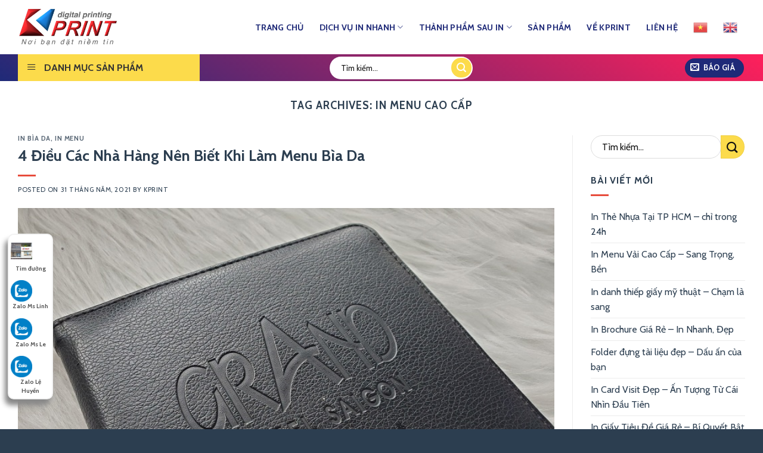

--- FILE ---
content_type: text/html; charset=UTF-8
request_url: https://kprint.vn/tag/in-menu-cao-cap/
body_size: 22575
content:
<!DOCTYPE html>
<!--[if IE 9 ]> <html lang="vi" class="ie9 loading-site no-js"> <![endif]-->
<!--[if IE 8 ]> <html lang="vi" class="ie8 loading-site no-js"> <![endif]-->
<!--[if (gte IE 9)|!(IE)]><!--><html lang="vi" class="loading-site no-js"> <!--<![endif]-->
<head>
	<meta charset="UTF-8" />
	<link rel="profile" href="https://gmpg.org/xfn/11" />
	<link rel="pingback" href="https://kprint.vn/xmlrpc.php" />
	<script>(function(html){html.className = html.className.replace(/\bno-js\b/,'js')})(document.documentElement);</script>
<meta name="viewport" content="width=device-width, initial-scale=1, maximum-scale=1" />
	<!-- This site is optimized with the Yoast SEO Premium plugin v14.9 - https://yoast.com/wordpress/plugins/seo/ -->
	<title>Lưu trữ in menu cao cấp - In Nhanh Kỹ Thuật Số KPrint</title>
	<meta name="robots" content="index, follow, max-snippet:-1, max-image-preview:large, max-video-preview:-1" />
	<link rel="canonical" href="https://kprint.southteam.co/tag/in-menu-cao-cap/" />
	<meta property="og:locale" content="vi_VN" />
	<meta property="og:type" content="article" />
	<meta property="og:title" content="Lưu trữ in menu cao cấp - In Nhanh Kỹ Thuật Số KPrint" />
	<meta property="og:url" content="http://kprint.southteam.co/tag/in-menu-cao-cap/" />
	<meta property="og:site_name" content="In Nhanh Kỹ Thuật Số KPrint" />
	<meta name="twitter:card" content="summary" />
	<meta name="twitter:site" content="@innhanhkprint" />
	<script type="application/ld+json" class="yoast-schema-graph">{"@context":"https://schema.org","@graph":[{"@type":"WebSite","@id":"https://kprint.vn/#website","url":"https://kprint.vn/","name":"In Nhanh K\u1ef9 Thu\u1eadt S\u1ed1 KPrint","description":"In k\u1ef9 thu\u1eadt s\u1ed1, in nhanh ch\u1ea5t l\u01b0\u1ee3ng cao c\u1ea5p, Mi\u1ec5n ph\u00ed thi\u1ebft k\u1ebf","potentialAction":[{"@type":"SearchAction","target":"https://kprint.vn/?s={search_term_string}","query-input":"required name=search_term_string"}],"inLanguage":"vi"},{"@type":"CollectionPage","@id":"http://kprint.southteam.co/tag/in-menu-cao-cap/#webpage","url":"http://kprint.southteam.co/tag/in-menu-cao-cap/","name":"L\u01b0u tr\u1eef in menu cao c\u1ea5p - In Nhanh K\u1ef9 Thu\u1eadt S\u1ed1 KPrint","isPartOf":{"@id":"https://kprint.vn/#website"},"inLanguage":"vi","potentialAction":[{"@type":"ReadAction","target":["http://kprint.southteam.co/tag/in-menu-cao-cap/"]}]}]}</script>
	<!-- / Yoast SEO Premium plugin. -->


<script type='text/javascript'>console.log('PixelYourSite Free version 7.1.14');</script>
<link rel='dns-prefetch' href='//fonts.googleapis.com' />
<link rel='dns-prefetch' href='//s.w.org' />
<link rel="alternate" type="application/rss+xml" title="Dòng thông tin In Nhanh Kỹ Thuật Số KPrint &raquo;" href="https://kprint.vn/feed/" />
<link rel="alternate" type="application/rss+xml" title="Dòng phản hồi In Nhanh Kỹ Thuật Số KPrint &raquo;" href="https://kprint.vn/comments/feed/" />
<link rel="alternate" type="application/rss+xml" title="Dòng thông tin cho Thẻ In Nhanh Kỹ Thuật Số KPrint &raquo; in menu cao cấp" href="https://kprint.vn/tag/in-menu-cao-cap/feed/" />
		<script type="text/javascript">
			window._wpemojiSettings = {"baseUrl":"https:\/\/s.w.org\/images\/core\/emoji\/13.0.0\/72x72\/","ext":".png","svgUrl":"https:\/\/s.w.org\/images\/core\/emoji\/13.0.0\/svg\/","svgExt":".svg","source":{"concatemoji":"https:\/\/kprint.vn\/wp-includes\/js\/wp-emoji-release.min.js?ver=5.5.17"}};
			!function(e,a,t){var n,r,o,i=a.createElement("canvas"),p=i.getContext&&i.getContext("2d");function s(e,t){var a=String.fromCharCode;p.clearRect(0,0,i.width,i.height),p.fillText(a.apply(this,e),0,0);e=i.toDataURL();return p.clearRect(0,0,i.width,i.height),p.fillText(a.apply(this,t),0,0),e===i.toDataURL()}function c(e){var t=a.createElement("script");t.src=e,t.defer=t.type="text/javascript",a.getElementsByTagName("head")[0].appendChild(t)}for(o=Array("flag","emoji"),t.supports={everything:!0,everythingExceptFlag:!0},r=0;r<o.length;r++)t.supports[o[r]]=function(e){if(!p||!p.fillText)return!1;switch(p.textBaseline="top",p.font="600 32px Arial",e){case"flag":return s([127987,65039,8205,9895,65039],[127987,65039,8203,9895,65039])?!1:!s([55356,56826,55356,56819],[55356,56826,8203,55356,56819])&&!s([55356,57332,56128,56423,56128,56418,56128,56421,56128,56430,56128,56423,56128,56447],[55356,57332,8203,56128,56423,8203,56128,56418,8203,56128,56421,8203,56128,56430,8203,56128,56423,8203,56128,56447]);case"emoji":return!s([55357,56424,8205,55356,57212],[55357,56424,8203,55356,57212])}return!1}(o[r]),t.supports.everything=t.supports.everything&&t.supports[o[r]],"flag"!==o[r]&&(t.supports.everythingExceptFlag=t.supports.everythingExceptFlag&&t.supports[o[r]]);t.supports.everythingExceptFlag=t.supports.everythingExceptFlag&&!t.supports.flag,t.DOMReady=!1,t.readyCallback=function(){t.DOMReady=!0},t.supports.everything||(n=function(){t.readyCallback()},a.addEventListener?(a.addEventListener("DOMContentLoaded",n,!1),e.addEventListener("load",n,!1)):(e.attachEvent("onload",n),a.attachEvent("onreadystatechange",function(){"complete"===a.readyState&&t.readyCallback()})),(n=t.source||{}).concatemoji?c(n.concatemoji):n.wpemoji&&n.twemoji&&(c(n.twemoji),c(n.wpemoji)))}(window,document,window._wpemojiSettings);
		</script>
		<style type="text/css">
img.wp-smiley,
img.emoji {
	display: inline !important;
	border: none !important;
	box-shadow: none !important;
	height: 1em !important;
	width: 1em !important;
	margin: 0 .07em !important;
	vertical-align: -0.1em !important;
	background: none !important;
	padding: 0 !important;
}
</style>
	<link rel='stylesheet' id='gtranslate-style-css'  href='https://kprint.vn/wp-content/plugins/gtranslate/gtranslate-style24.css?ver=5.5.17' type='text/css' media='all' />
<link rel='stylesheet' id='dashicons-css'  href='https://kprint.vn/wp-includes/css/dashicons.min.css?ver=5.5.17' type='text/css' media='all' />
<link rel='stylesheet' id='menu-icons-extra-css'  href='https://kprint.vn/wp-content/plugins/ot-flatsome-vertical-menu/libs/menu-icons/css/extra.min.css?ver=0.12.2' type='text/css' media='all' />
<link rel='stylesheet' id='wp-block-library-css'  href='https://kprint.vn/wp-includes/css/dist/block-library/style.min.css?ver=5.5.17' type='text/css' media='all' />
<link rel='stylesheet' id='ot-vertical-menu-css-css'  href='https://kprint.vn/wp-content/plugins/ot-flatsome-vertical-menu/assets/css/style.css?ver=1.2.3' type='text/css' media='all' />
<link rel='stylesheet' id='flatsome-icons-css'  href='https://kprint.vn/wp-content/themes/flatsome/assets/css/fl-icons.css?ver=3.12' type='text/css' media='all' />
<link rel='stylesheet' id='flatsome-main-css'  href='https://kprint.vn/wp-content/themes/flatsome/assets/css/flatsome.css?ver=3.12.3' type='text/css' media='all' />
<link rel='stylesheet' id='flatsome-style-css'  href='https://kprint.vn/wp-content/themes/flatsome-child/style.css?ver=3.0' type='text/css' media='all' />
<link rel='stylesheet' id='flatsome-googlefonts-css'  href='//fonts.googleapis.com/css?family=Cabin%3Aregular%2C700%2Cregular%2Cregular%2Cregular&#038;display=swap&#038;ver=3.9' type='text/css' media='all' />
<script type='text/javascript' src='https://kprint.vn/wp-includes/js/jquery/jquery.js?ver=1.12.4-wp' id='jquery-core-js'></script>
<script type='text/javascript' src='https://kprint.vn/wp-content/plugins/pixelyoursite/dist/scripts/jquery.bind-first-0.2.3.min.js?ver=5.5.17' id='jquery-bind-first-js'></script>
<script type='text/javascript' src='https://kprint.vn/wp-content/plugins/pixelyoursite/dist/scripts/js.cookie-2.1.3.min.js?ver=2.1.3' id='js-cookie-js'></script>
<script type='text/javascript' id='pys-js-extra'>
/* <![CDATA[ */
var pysOptions = {"staticEvents":{"facebook":{"PageView":[{"params":[],"delay":0,"ids":[]}],"GeneralEvent":[{"params":{"post_type":"tag","post_id":"961","content_name":"in menu cao c\u1ea5p"},"delay":0,"ids":[]}]}},"dynamicEventsParams":[],"dynamicEventsTriggers":[],"facebook":{"pixelIds":["2014676955422174"],"advancedMatching":[],"removeMetadata":false,"contentParams":{"post_type":"tag","post_id":961,"content_name":"in menu cao c\u1ea5p"},"commentEventEnabled":true,"wooVariableAsSimple":false,"downloadEnabled":true,"formEventEnabled":true,"serverApiEnabled":false,"wooCRSendFromServer":false},"ga":{"trackingIds":["UA-177830112-3"],"enhanceLinkAttr":false,"anonimizeIP":false,"commentEventEnabled":true,"commentEventNonInteractive":false,"downloadEnabled":true,"downloadEventNonInteractive":false,"formEventEnabled":true,"crossDomainEnabled":false,"crossDomainAcceptIncoming":false,"crossDomainDomains":[]},"debug":"","siteUrl":"https:\/\/kprint.vn","ajaxUrl":"https:\/\/kprint.vn\/wp-admin\/admin-ajax.php","commonEventParams":{"domain":"kprint.vn","user_roles":"guest","plugin":"PixelYourSite"},"commentEventEnabled":"1","downloadEventEnabled":"1","downloadExtensions":["","doc","exe","js","pdf","ppt","tgz","zip","xls"],"formEventEnabled":"1","gdpr":{"ajax_enabled":false,"all_disabled_by_api":false,"facebook_disabled_by_api":false,"analytics_disabled_by_api":false,"google_ads_disabled_by_api":false,"pinterest_disabled_by_api":false,"bing_disabled_by_api":false,"facebook_prior_consent_enabled":true,"analytics_prior_consent_enabled":true,"google_ads_prior_consent_enabled":null,"pinterest_prior_consent_enabled":true,"bing_prior_consent_enabled":true,"cookiebot_integration_enabled":false,"cookiebot_facebook_consent_category":"marketing","cookiebot_analytics_consent_category":"statistics","cookiebot_google_ads_consent_category":null,"cookiebot_pinterest_consent_category":"marketing","cookiebot_bing_consent_category":"marketing","ginger_integration_enabled":false,"cookie_notice_integration_enabled":false,"cookie_law_info_integration_enabled":false},"woo":{"enabled":false,"addToCartOnButtonEnabled":true,"addToCartOnButtonValueEnabled":true,"addToCartOnButtonValueOption":"price","removeFromCartEnabled":true,"removeFromCartSelector":".cart .product-remove .remove"},"edd":{"enabled":false,"addToCartOnButtonEnabled":true,"addToCartOnButtonValueEnabled":true,"addToCartOnButtonValueOption":"price","removeFromCartEnabled":true}};
/* ]]> */
</script>
<script type='text/javascript' src='https://kprint.vn/wp-content/plugins/pixelyoursite/dist/scripts/public.js?ver=7.1.14' id='pys-js'></script>
<link rel="https://api.w.org/" href="https://kprint.vn/wp-json/" /><link rel="alternate" type="application/json" href="https://kprint.vn/wp-json/wp/v2/tags/961" /><link rel="EditURI" type="application/rsd+xml" title="RSD" href="https://kprint.vn/xmlrpc.php?rsd" />
<link rel="wlwmanifest" type="application/wlwmanifest+xml" href="https://kprint.vn/wp-includes/wlwmanifest.xml" /> 
<meta name="generator" content="WordPress 5.5.17" />
<!-- Google Tag Manager -->
<script>(function(w,d,s,l,i){w[l]=w[l]||[];w[l].push({'gtm.start':
new Date().getTime(),event:'gtm.js'});var f=d.getElementsByTagName(s)[0],
j=d.createElement(s),dl=l!='dataLayer'?'&l='+l:'';j.async=true;j.src=
'https://www.googletagmanager.com/gtm.js?id='+i+dl;f.parentNode.insertBefore(j,f);
})(window,document,'script','dataLayer','GTM-M53XFFS');</script>
<!-- End Google Tag Manager --><style>.bg{opacity: 0; transition: opacity 1s; -webkit-transition: opacity 1s;} .bg-loaded{opacity: 1;}</style><!--[if IE]><link rel="stylesheet" type="text/css" href="https://kprint.vn/wp-content/themes/flatsome/assets/css/ie-fallback.css"><script src="//cdnjs.cloudflare.com/ajax/libs/html5shiv/3.6.1/html5shiv.js"></script><script>var head = document.getElementsByTagName('head')[0],style = document.createElement('style');style.type = 'text/css';style.styleSheet.cssText = ':before,:after{content:none !important';head.appendChild(style);setTimeout(function(){head.removeChild(style);}, 0);</script><script src="https://kprint.vn/wp-content/themes/flatsome/assets/libs/ie-flexibility.js"></script><![endif]--><meta name="google-site-verification" content="R5XmenU0GI3IA2zPaCS0636t2RRdUpffEXNRAsyBUlg" /><link rel="icon" href="https://kprint.vn/wp-content/uploads/2020/09/cropped-favicon-32x32.png" sizes="32x32" />
<link rel="icon" href="https://kprint.vn/wp-content/uploads/2020/09/cropped-favicon-192x192.png" sizes="192x192" />
<link rel="apple-touch-icon" href="https://kprint.vn/wp-content/uploads/2020/09/cropped-favicon-180x180.png" />
<meta name="msapplication-TileImage" content="https://kprint.vn/wp-content/uploads/2020/09/cropped-favicon-270x270.png" />
<style id="custom-css" type="text/css">:root {--primary-color: #1f2a78;}.full-width .ubermenu-nav, .container, .row{max-width: 1250px}.row.row-collapse{max-width: 1220px}.row.row-small{max-width: 1242.5px}.row.row-large{max-width: 1280px}.header-main{height: 91px}#logo img{max-height: 91px}#logo{width:166px;}.header-bottom{min-height: 10px}.header-top{min-height: 30px}.transparent .header-main{height: 30px}.transparent #logo img{max-height: 30px}.has-transparent + .page-title:first-of-type,.has-transparent + #main > .page-title,.has-transparent + #main > div > .page-title,.has-transparent + #main .page-header-wrapper:first-of-type .page-title{padding-top: 80px;}.header.show-on-scroll,.stuck .header-main{height:70px!important}.stuck #logo img{max-height: 70px!important}.search-form{ width: 57%;}.header-bg-color, .header-wrapper {background-color: #ffffff}.header-bottom {background-color: #5abeb3}.header-main .nav > li > a{line-height: 16px }.stuck .header-main .nav > li > a{line-height: 50px }.header-bottom-nav > li > a{line-height: 26px }@media (max-width: 549px) {.header-main{height: 73px}#logo img{max-height: 73px}}.main-menu-overlay{background-color: #ffffff}.nav-dropdown{border-radius:5px}.nav-dropdown{font-size:90%}.header-top{background-color:#1f2a78!important;}/* Color */.accordion-title.active, .has-icon-bg .icon .icon-inner,.logo a, .primary.is-underline, .primary.is-link, .badge-outline .badge-inner, .nav-outline > li.active> a,.nav-outline >li.active > a, .cart-icon strong,[data-color='primary'], .is-outline.primary{color: #1f2a78;}/* Color !important */[data-text-color="primary"]{color: #1f2a78!important;}/* Background Color */[data-text-bg="primary"]{background-color: #1f2a78;}/* Background */.scroll-to-bullets a,.featured-title, .label-new.menu-item > a:after, .nav-pagination > li > .current,.nav-pagination > li > span:hover,.nav-pagination > li > a:hover,.has-hover:hover .badge-outline .badge-inner,button[type="submit"], .button.wc-forward:not(.checkout):not(.checkout-button), .button.submit-button, .button.primary:not(.is-outline),.featured-table .title,.is-outline:hover, .has-icon:hover .icon-label,.nav-dropdown-bold .nav-column li > a:hover, .nav-dropdown.nav-dropdown-bold > li > a:hover, .nav-dropdown-bold.dark .nav-column li > a:hover, .nav-dropdown.nav-dropdown-bold.dark > li > a:hover, .is-outline:hover, .tagcloud a:hover,.grid-tools a, input[type='submit']:not(.is-form), .box-badge:hover .box-text, input.button.alt,.nav-box > li > a:hover,.nav-box > li.active > a,.nav-pills > li.active > a ,.current-dropdown .cart-icon strong, .cart-icon:hover strong, .nav-line-bottom > li > a:before, .nav-line-grow > li > a:before, .nav-line > li > a:before,.banner, .header-top, .slider-nav-circle .flickity-prev-next-button:hover svg, .slider-nav-circle .flickity-prev-next-button:hover .arrow, .primary.is-outline:hover, .button.primary:not(.is-outline), input[type='submit'].primary, input[type='submit'].primary, input[type='reset'].button, input[type='button'].primary, .badge-inner{background-color: #1f2a78;}/* Border */.nav-vertical.nav-tabs > li.active > a,.scroll-to-bullets a.active,.nav-pagination > li > .current,.nav-pagination > li > span:hover,.nav-pagination > li > a:hover,.has-hover:hover .badge-outline .badge-inner,.accordion-title.active,.featured-table,.is-outline:hover, .tagcloud a:hover,blockquote, .has-border, .cart-icon strong:after,.cart-icon strong,.blockUI:before, .processing:before,.loading-spin, .slider-nav-circle .flickity-prev-next-button:hover svg, .slider-nav-circle .flickity-prev-next-button:hover .arrow, .primary.is-outline:hover{border-color: #1f2a78}.nav-tabs > li.active > a{border-top-color: #1f2a78}.widget_shopping_cart_content .blockUI.blockOverlay:before { border-left-color: #1f2a78 }.woocommerce-checkout-review-order .blockUI.blockOverlay:before { border-left-color: #1f2a78 }/* Fill */.slider .flickity-prev-next-button:hover svg,.slider .flickity-prev-next-button:hover .arrow{fill: #1f2a78;}/* Background Color */[data-icon-label]:after, .secondary.is-underline:hover,.secondary.is-outline:hover,.icon-label,.button.secondary:not(.is-outline),.button.alt:not(.is-outline), .badge-inner.on-sale, .button.checkout, .single_add_to_cart_button, .current .breadcrumb-step{ background-color:#d83e5e; }[data-text-bg="secondary"]{background-color: #d83e5e;}/* Color */.secondary.is-underline,.secondary.is-link, .secondary.is-outline,.stars a.active, .star-rating:before, .woocommerce-page .star-rating:before,.star-rating span:before, .color-secondary{color: #d83e5e}/* Color !important */[data-text-color="secondary"]{color: #d83e5e!important;}/* Border */.secondary.is-outline:hover{border-color:#d83e5e}.success.is-underline:hover,.success.is-outline:hover,.success{background-color: #3290db}.success-color, .success.is-link, .success.is-outline{color: #3290db;}.success-border{border-color: #3290db!important;}/* Color !important */[data-text-color="success"]{color: #3290db!important;}/* Background Color */[data-text-bg="success"]{background-color: #3290db;}.alert.is-underline:hover,.alert.is-outline:hover,.alert{background-color: #f8f72f}.alert.is-link, .alert.is-outline, .color-alert{color: #f8f72f;}/* Color !important */[data-text-color="alert"]{color: #f8f72f!important;}/* Background Color */[data-text-bg="alert"]{background-color: #f8f72f;}body{font-size: 100%;}@media screen and (max-width: 549px){body{font-size: 100%;}}body{font-family:"Cabin", sans-serif}body{font-weight: 0}body{color: #2c3e50}.nav > li > a {font-family:"Cabin", sans-serif;}.mobile-sidebar-levels-2 .nav > li > ul > li > a {font-family:"Cabin", sans-serif;}.nav > li > a {font-weight: 0;}.mobile-sidebar-levels-2 .nav > li > ul > li > a {font-weight: 0;}h1,h2,h3,h4,h5,h6,.heading-font, .off-canvas-center .nav-sidebar.nav-vertical > li > a{font-family: "Cabin", sans-serif;}h1,h2,h3,h4,h5,h6,.heading-font,.banner h1,.banner h2{font-weight: 700;}h1,h2,h3,h4,h5,h6,.heading-font{color: #2c3e50;}.alt-font{font-family: "Cabin", sans-serif;}.alt-font{font-weight: 0!important;}.header:not(.transparent) .header-nav.nav > li > a {color: #1f2a78;}.header:not(.transparent) .header-nav.nav > li > a:hover,.header:not(.transparent) .header-nav.nav > li.active > a,.header:not(.transparent) .header-nav.nav > li.current > a,.header:not(.transparent) .header-nav.nav > li > a.active,.header:not(.transparent) .header-nav.nav > li > a.current{color: #f02828;}.header-nav.nav-line-bottom > li > a:before,.header-nav.nav-line-grow > li > a:before,.header-nav.nav-line > li > a:before,.header-nav.nav-box > li > a:hover,.header-nav.nav-box > li.active > a,.header-nav.nav-pills > li > a:hover,.header-nav.nav-pills > li.active > a{color:#FFF!important;background-color: #f02828;}a{color: #2c3e50;}a:hover{color: #f39c12;}.tagcloud a:hover{border-color: #f39c12;background-color: #f39c12;}.header-main .social-icons,.header-main .cart-icon strong,.header-main .menu-title,.header-main .header-button > .button.is-outline,.header-main .nav > li > a > i:not(.icon-angle-down){color: #1f2a78!important;}.header-main .header-button > .button.is-outline,.header-main .cart-icon strong:after,.header-main .cart-icon strong{border-color: #1f2a78!important;}.header-main .header-button > .button:not(.is-outline){background-color: #1f2a78!important;}.header-main .current-dropdown .cart-icon strong,.header-main .header-button > .button:hover,.header-main .header-button > .button:hover i,.header-main .header-button > .button:hover span{color:#FFF!important;}.header-main .menu-title:hover,.header-main .social-icons a:hover,.header-main .header-button > .button.is-outline:hover,.header-main .nav > li > a:hover > i:not(.icon-angle-down){color: #f02828!important;}.header-main .current-dropdown .cart-icon strong,.header-main .header-button > .button:hover{background-color: #f02828!important;}.header-main .current-dropdown .cart-icon strong:after,.header-main .current-dropdown .cart-icon strong,.header-main .header-button > .button:hover{border-color: #f02828!important;}.footer-2{background-image: url('https://kprint.southteam.co/wp-content/uploads/2020/09/bg-footer.jpg');}.footer-1{background-color: #5abeb3}.absolute-footer, html{background-color: #2c3e50}.label-new.menu-item > a:after{content:"New";}.label-hot.menu-item > a:after{content:"Hot";}.label-sale.menu-item > a:after{content:"Sale";}.label-popular.menu-item > a:after{content:"Popular";}</style>	
</head>

<body data-rsssl=1 class="archive tag tag-in-menu-cao-cap tag-961 ot-vertical-menu ot-overplay lightbox nav-dropdown-has-arrow mobile-submenu-slide mobile-submenu-slide-levels-1 mobile-submenu-toggle">

	
<!-- Google Tag Manager (noscript) -->
<noscript><iframe src="https://www.googletagmanager.com/ns.html?id=GTM-M53XFFS"
height="0" width="0" style="display:none;visibility:hidden"></iframe></noscript>
<!-- End Google Tag Manager (noscript) -->
<a class="skip-link screen-reader-text" href="#main">Skip to content</a>

<div id="wrapper">

	
	<header id="header" class="header has-sticky sticky-shrink sticky-hide-on-scroll">
		<div class="header-wrapper">
			<div id="masthead" class="header-main hide-for-sticky nav-dark">
      <div class="header-inner flex-row container logo-left medium-logo-center" role="navigation">

          <!-- Logo -->
          <div id="logo" class="flex-col logo">
            <!-- Header logo -->
<a href="https://kprint.vn/" title="In Nhanh Kỹ Thuật Số KPrint - In kỹ thuật số, in nhanh chất lượng cao cấp, Miễn phí thiết kế" rel="home">
    <img width="166" height="91" src="https://kprint.vn/wp-content/uploads/2020/09/logo.png" class="header_logo header-logo" alt="In Nhanh Kỹ Thuật Số KPrint"/><img  width="166" height="91" src="https://kprint.vn/wp-content/uploads/2020/09/logo.png" class="header-logo-dark" alt="In Nhanh Kỹ Thuật Số KPrint"/></a>
          </div>

          <!-- Mobile Left Elements -->
          <div class="flex-col show-for-medium flex-left">
            <ul class="mobile-nav nav nav-left ">
                          </ul>
          </div>

          <!-- Left Elements -->
          <div class="flex-col hide-for-medium flex-left
            flex-grow">
            <ul class="header-nav header-nav-main nav nav-left  nav-size-medium nav-spacing-xlarge nav-uppercase" >
                          </ul>
          </div>

          <!-- Right Elements -->
          <div class="flex-col hide-for-medium flex-right">
            <ul class="header-nav header-nav-main nav nav-right  nav-size-medium nav-spacing-xlarge nav-uppercase">
              <li id="menu-item-127" class="menu-item menu-item-type-post_type menu-item-object-page menu-item-home menu-item-127"><a href="https://kprint.vn/" class="nav-top-link">Trang Chủ</a></li>
<li id="menu-item-124" class="menu-item menu-item-type-post_type menu-item-object-page menu-item-has-children menu-item-124 has-dropdown"><a href="https://kprint.vn/in-nhanh-ky-thuat-so/" class="nav-top-link">Dịch Vụ In Nhanh<i class="icon-angle-down" ></i></a>
<ul class="sub-menu nav-dropdown nav-dropdown-simple">
	<li id="menu-item-347" class="menu-item menu-item-type-post_type menu-item-object-page menu-item-347"><a href="https://kprint.vn/in-name-card/">IN NAME CARD</a></li>
	<li id="menu-item-288" class="menu-item menu-item-type-post_type menu-item-object-page menu-item-288"><a href="https://kprint.vn/in-nhanh-ky-thuat-so/in-menu/">IN MENU</a></li>
	<li id="menu-item-287" class="menu-item menu-item-type-post_type menu-item-object-page menu-item-287"><a href="https://kprint.vn/in-nhanh-ky-thuat-so/in-the-nhua/">IN THẺ NHỰA</a></li>
	<li id="menu-item-340" class="menu-item menu-item-type-post_type menu-item-object-page menu-item-340"><a href="https://kprint.vn/in-nhanh-ky-thuat-so/in-photobook/">IN PHOTOBOOK</a></li>
	<li id="menu-item-339" class="menu-item menu-item-type-post_type menu-item-object-page menu-item-339"><a href="https://kprint.vn/in-nhanh-ky-thuat-so/in-tag-treo/">IN TAG TREO</a></li>
	<li id="menu-item-283" class="menu-item menu-item-type-post_type menu-item-object-page menu-item-283"><a href="https://kprint.vn/in-nhanh-ky-thuat-so/gia-cong-hop-cung-hop-qua-tang-lam-hop-theo-yeu-cau/">IN HỘP CỨNG</a></li>
	<li id="menu-item-282" class="menu-item menu-item-type-post_type menu-item-object-page menu-item-282"><a href="https://kprint.vn/in-nhanh-ky-thuat-so/in-an-pham-van-phong/">ẤN PHẨM VĂN PHÒNG</a></li>
	<li id="menu-item-281" class="menu-item menu-item-type-post_type menu-item-object-page menu-item-281"><a href="https://kprint.vn/in-nhanh-ky-thuat-so/in-thiep-cuoi/">IN THIỆP</a></li>
	<li id="menu-item-280" class="menu-item menu-item-type-post_type menu-item-object-page menu-item-280"><a href="https://kprint.vn/in-nhanh-ky-thuat-so/in-decal/">IN DECAL</a></li>
	<li id="menu-item-348" class="menu-item menu-item-type-post_type menu-item-object-page menu-item-348"><a href="https://kprint.vn/in-nhanh-ky-thuat-so/in-catalogue-nhanh/">IN BROCHURE</a></li>
	<li id="menu-item-279" class="menu-item menu-item-type-post_type menu-item-object-page menu-item-279"><a href="https://kprint.vn/in-nhanh-ky-thuat-so/in-to-roi/">IN TỜ RƠI</a></li>
	<li id="menu-item-278" class="menu-item menu-item-type-post_type menu-item-object-page menu-item-278"><a href="https://kprint.vn/in-nhanh-ky-thuat-so/in-poster/">IN POSTER</a></li>
</ul>
</li>
<li id="menu-item-960" class="menu-item menu-item-type-post_type menu-item-object-page menu-item-has-children menu-item-960 has-dropdown"><a href="https://kprint.vn/thanh-pham-sau-in/" class="nav-top-link">Thành Phẩm Sau In<i class="icon-angle-down" ></i></a>
<ul class="sub-menu nav-dropdown nav-dropdown-simple">
	<li id="menu-item-987" class="menu-item menu-item-type-post_type menu-item-object-page menu-item-987"><a href="https://kprint.vn/thanh-pham-sau-in/dap-noi-dap-chim/">In Dập Nổi – In Dập Chìm</a></li>
	<li id="menu-item-986" class="menu-item menu-item-type-post_type menu-item-object-page menu-item-986"><a href="https://kprint.vn/thanh-pham-sau-in/ky-thuat-ep-kim-trong-in-an/">Kỹ Thuật Ép Kim Trong In Ấn</a></li>
	<li id="menu-item-985" class="menu-item menu-item-type-post_type menu-item-object-page menu-item-985"><a href="https://kprint.vn/thanh-pham-sau-in/can-mang-bong-mo-mang-chong-tray/">Cán Màng Bóng – Mờ – Màng Chống Trầy</a></li>
	<li id="menu-item-984" class="menu-item menu-item-type-post_type menu-item-object-page menu-item-984"><a href="https://kprint.vn/thanh-pham-sau-in/phu-uv-dinh-vi/">Phủ UV Định Vị</a></li>
	<li id="menu-item-983" class="menu-item menu-item-type-post_type menu-item-object-page menu-item-983"><a href="https://kprint.vn/thanh-pham-sau-in/cat-laser/">Cắt Laser</a></li>
	<li id="menu-item-982" class="menu-item menu-item-type-post_type menu-item-object-page menu-item-982"><a href="https://kprint.vn/thanh-pham-sau-in/be-demi-be-thanh-pham/">Bế Thành Phẩm- Bế Demi</a></li>
	<li id="menu-item-981" class="menu-item menu-item-type-post_type menu-item-object-page menu-item-981"><a href="https://kprint.vn/thanh-pham-sau-in/ky-thuat-can-rang-cua/">Cấn Giữa– Cấn Răng Cưa</a></li>
	<li id="menu-item-980" class="menu-item menu-item-type-post_type menu-item-object-page menu-item-980"><a href="https://kprint.vn/thanh-pham-sau-in/may-chi-dan-gay/">May Chỉ – Dán gáy</a></li>
	<li id="menu-item-979" class="menu-item menu-item-type-post_type menu-item-object-page menu-item-979"><a href="https://kprint.vn/thanh-pham-sau-in/dong-lo-xo-bam-kim/">Đóng Lò Xo – Bấm Kim</a></li>
	<li id="menu-item-1058" class="menu-item menu-item-type-post_type menu-item-object-page menu-item-1058"><a href="https://kprint.vn/thanh-pham-sau-in/can-mang-laminate-can-mang-hologram-can-mang-bong-tuyet/">Cán Màng Laminate – Cán Màng Hologram – Cán Màng Bông Tuyết</a></li>
	<li id="menu-item-1054" class="menu-item menu-item-type-post_type menu-item-object-page menu-item-1054"><a href="https://kprint.vn/thanh-pham-sau-in/boi-thanh-pham/">Bồi Thành Phẩm</a></li>
	<li id="menu-item-1057" class="menu-item menu-item-type-post_type menu-item-object-page menu-item-1057"><a href="https://kprint.vn/thanh-pham-sau-in/ky-thuat-duc-lo/">Bo Góc- Đục Lỗ</a></li>
</ul>
</li>
<li id="menu-item-120" class="menu-item menu-item-type-post_type menu-item-object-page menu-item-120"><a href="https://kprint.vn/san-pham/" class="nav-top-link">Sản Phẩm</a></li>
<li id="menu-item-129" class="menu-item menu-item-type-post_type menu-item-object-page menu-item-129"><a href="https://kprint.vn/ve-kprint/" class="nav-top-link">Về Kprint</a></li>
<li id="menu-item-130" class="menu-item menu-item-type-post_type menu-item-object-page menu-item-130"><a href="https://kprint.vn/lien-he/" class="nav-top-link">Liên Hệ</a></li>
<!-- GTranslate: https://gtranslate.io/ -->
<li style="position:relative;" class="menu-item menu-item-gtranslate"><a href="#" onclick="doGTranslate('vi|vi');return false;" title="Vietnamese" class="glink nturl notranslate"><img src="//kprint.vn/wp-content/plugins/gtranslate/flags/24/vi.png" height="24" width="24" alt="Vietnamese" /></a></li><li style="position:relative;" class="menu-item menu-item-gtranslate"><a href="#" onclick="doGTranslate('vi|en');return false;" title="English" class="glink nturl notranslate"><img src="//kprint.vn/wp-content/plugins/gtranslate/flags/24/en.png" height="24" width="24" alt="English" /></a></li><style>
#goog-gt-tt {display:none !important;}
.goog-te-banner-frame {display:none !important;}
.goog-te-menu-value:hover {text-decoration:none !important;}
.goog-text-highlight {background-color:transparent !important;box-shadow:none !important;}
body {top:0 !important;}
#google_translate_element2 {display:none!important;}
</style>

<div id="google_translate_element2"></div>
<script>
function googleTranslateElementInit2() {new google.translate.TranslateElement({pageLanguage: 'vi',autoDisplay: false}, 'google_translate_element2');}
</script><script src="//translate.google.com/translate_a/element.js?cb=googleTranslateElementInit2"></script>


<script>
function GTranslateGetCurrentLang() {var keyValue = document['cookie'].match('(^|;) ?googtrans=([^;]*)(;|$)');return keyValue ? keyValue[2].split('/')[2] : null;}
function GTranslateFireEvent(element,event){try{if(document.createEventObject){var evt=document.createEventObject();element.fireEvent('on'+event,evt)}else{var evt=document.createEvent('HTMLEvents');evt.initEvent(event,true,true);element.dispatchEvent(evt)}}catch(e){}}
function doGTranslate(lang_pair){if(lang_pair.value)lang_pair=lang_pair.value;if(lang_pair=='')return;var lang=lang_pair.split('|')[1];if(GTranslateGetCurrentLang() == null && lang == lang_pair.split('|')[0])return;var teCombo;var sel=document.getElementsByTagName('select');for(var i=0;i<sel.length;i++)if(sel[i].className.indexOf('goog-te-combo')!=-1){teCombo=sel[i];break;}if(document.getElementById('google_translate_element2')==null||document.getElementById('google_translate_element2').innerHTML.length==0||teCombo.length==0||teCombo.innerHTML.length==0){setTimeout(function(){doGTranslate(lang_pair)},500)}else{teCombo.value=lang;GTranslateFireEvent(teCombo,'change');GTranslateFireEvent(teCombo,'change')}}
</script>
            </ul>
          </div>

          <!-- Mobile Right Elements -->
          <div class="flex-col show-for-medium flex-right">
            <ul class="mobile-nav nav nav-right ">
              <li class="nav-icon has-icon">
  <div class="header-button">		<a href="#" data-open="#main-menu" data-pos="right" data-bg="main-menu-overlay" data-color="" class="icon primary button circle is-small" aria-label="Menu" aria-controls="main-menu" aria-expanded="false">
		
		  <i class="icon-menu" ></i>
		  <span class="menu-title uppercase hide-for-small">Menu</span>		</a>
	 </div> </li><li class="header-newsletter-item has-icon">

<div class="header-button"><a href="#header-newsletter-signup" class="tooltip icon primary button circle is-small"
  title="Điền thông tin để được tư vấn báo giá">

      <i class="icon-envelop"></i>
  
      <span class="header-newsletter-title hide-for-medium">
      Báo giá    </span>
  </a>
</div>	<div id="header-newsletter-signup"
	     class="lightbox-by-id lightbox-content mfp-hide lightbox-white "
	     style="max-width:700px ;padding:0px">
		
  <div class="banner has-hover" id="banner-1270288178">
          <div class="banner-inner fill">
        <div class="banner-bg fill" >
            <div class="bg fill bg-fill "></div>
                        <div class="overlay"></div>            
	<div class="is-border is-dashed"
		style="border-color:rgba(255,255,255,.3);border-width:2px 2px 2px 2px;margin:10px;">
	</div>
                    </div>
        <div class="banner-layers container">
            <div class="fill banner-link"></div>               <div id="text-box-1758126741" class="text-box banner-layer x10 md-x10 lg-x10 y50 md-y50 lg-y50 res-text">
                     <div data-animate="fadeInUp">           <div class="text dark">
              
              <div class="text-inner text-left">
                  <h3 class="uppercase">Điền thông tin để được tư vấn báo giá</h3><p class="lead"></p>[contact-form-7 id="5141" title="Form Footer"]              </div>
           </div>
       </div>                     
<style>
#text-box-1758126741 {
  width: 60%;
}
#text-box-1758126741 .text {
  font-size: 100%;
}
@media (min-width:550px) {
  #text-box-1758126741 {
    width: 50%;
  }
}
</style>
    </div>
         </div>
      </div>

            
<style>
#banner-1270288178 {
  padding-top: 500px;
}
#banner-1270288178 .bg.bg-loaded {
  background-image: url(https://kprint.vn/wp-content/uploads/2020/09/Print-Mockup.png);
}
#banner-1270288178 .overlay {
  background-color: rgba(0,0,0,.4);
}
</style>
  </div>

	</div>
	
	</li>
            </ul>
          </div>

      </div>
     
            <div class="container"><div class="top-divider full-width"></div></div>
      </div><div id="wide-nav" class="header-bottom wide-nav nav-dark flex-has-center">
    <div class="flex-row container">

                        <div class="flex-col hide-for-medium flex-left">
                <ul class="nav header-nav header-bottom-nav nav-left  nav-line nav-size-medium nav-spacing-large nav-uppercase">
                                <div id="mega-menu-wrap"
                 class="ot-vm-click">
                <div id="mega-menu-title">
                    <i class="icon-menu"></i> Danh mục sản phẩm                </div>
				<ul id="mega_menu" class="sf-menu sf-vertical"><li id="menu-item-5055" class="menu-item menu-item-type-gs_sim menu-item-object-gs_sim menu-item-5055"><div class="row"  id="row-194992952">


	<div id="col-2059818170" class="col medium-8 small-12 large-8"  >
		<div class="col-inner text-left"  >
			
			


	<a class="plain" href="/in-nhanh-ky-thuat-so/in-name-card/"  >	<div class="icon-box featured-box icon-box-left text-left"  style="margin:0px 0px 5px 0px;">
					<div class="icon-box-img" style="width: 30px">
				<div class="icon">
					<div class="icon-inner" >
						<img width="300" height="300" src="https://kprint.vn/wp-content/uploads/2020/09/school-material-300x300.png" class="attachment-medium size-medium" alt="" loading="lazy" srcset="https://kprint.vn/wp-content/uploads/2020/09/school-material-300x300.png 300w, https://kprint.vn/wp-content/uploads/2020/09/school-material-150x150.png 150w, https://kprint.vn/wp-content/uploads/2020/09/school-material.png 512w" sizes="(max-width: 300px) 100vw, 300px" />					</div>
				</div>
			</div>
				<div class="icon-box-text last-reset">
									

<p>In Name Card</p>

		</div>
	</div>
	</a>
	

	<a class="plain" href="/in-nhanh-ky-thuat-so/in-catalogue-nhanh/"  >	<div class="icon-box featured-box icon-box-left text-left"  style="margin:0px 0px 5px 0px;">
					<div class="icon-box-img" style="width: 30px">
				<div class="icon">
					<div class="icon-inner" >
						<img width="300" height="300" src="https://kprint.vn/wp-content/uploads/2020/09/office-material-14-300x300.png" class="attachment-medium size-medium" alt="" loading="lazy" srcset="https://kprint.vn/wp-content/uploads/2020/09/office-material-14-300x300.png 300w, https://kprint.vn/wp-content/uploads/2020/09/office-material-14-150x150.png 150w, https://kprint.vn/wp-content/uploads/2020/09/office-material-14.png 512w" sizes="(max-width: 300px) 100vw, 300px" />					</div>
				</div>
			</div>
				<div class="icon-box-text last-reset">
									

<p>In Catalogue</p>

		</div>
	</div>
	</a>
	

	<a class="plain" href="/in-nhanh-ky-thuat-so/in-to-roi/"  >	<div class="icon-box featured-box icon-box-left text-left"  style="margin:0px 0px 5px 0px;">
					<div class="icon-box-img" style="width: 30px">
				<div class="icon">
					<div class="icon-inner" >
						<img width="300" height="300" src="https://kprint.vn/wp-content/uploads/2020/09/text-lines-2-300x300.png" class="attachment-medium size-medium" alt="" loading="lazy" srcset="https://kprint.vn/wp-content/uploads/2020/09/text-lines-2-300x300.png 300w, https://kprint.vn/wp-content/uploads/2020/09/text-lines-2-150x150.png 150w, https://kprint.vn/wp-content/uploads/2020/09/text-lines-2.png 512w" sizes="(max-width: 300px) 100vw, 300px" />					</div>
				</div>
			</div>
				<div class="icon-box-text last-reset">
									

<p>In Brochure</p>

		</div>
	</div>
	</a>
	

	<a class="plain" href="/in-nhanh-ky-thuat-so/in-menu/"  >	<div class="icon-box featured-box icon-box-left text-left"  style="margin:0px 0px 5px 0px;">
					<div class="icon-box-img" style="width: 30px">
				<div class="icon">
					<div class="icon-inner" >
						<img width="300" height="300" src="https://kprint.vn/wp-content/uploads/2020/09/road-map-300x300.png" class="attachment-medium size-medium" alt="" loading="lazy" srcset="https://kprint.vn/wp-content/uploads/2020/09/road-map-300x300.png 300w, https://kprint.vn/wp-content/uploads/2020/09/road-map-150x150.png 150w, https://kprint.vn/wp-content/uploads/2020/09/road-map.png 512w" sizes="(max-width: 300px) 100vw, 300px" />					</div>
				</div>
			</div>
				<div class="icon-box-text last-reset">
									

<p>In Menu</p>

		</div>
	</div>
	</a>
	

	<a class="plain" href="/in-nhanh-ky-thuat-so/in-thiep-cuoi/"  >	<div class="icon-box featured-box icon-box-left text-left"  style="margin:0px 0px 5px 0px;">
					<div class="icon-box-img" style="width: 30px">
				<div class="icon">
					<div class="icon-inner" >
						<img width="300" height="300" src="https://kprint.vn/wp-content/uploads/2020/09/mailing-300x300.png" class="attachment-medium size-medium" alt="" loading="lazy" srcset="https://kprint.vn/wp-content/uploads/2020/09/mailing-300x300.png 300w, https://kprint.vn/wp-content/uploads/2020/09/mailing-150x150.png 150w, https://kprint.vn/wp-content/uploads/2020/09/mailing.png 512w" sizes="(max-width: 300px) 100vw, 300px" />					</div>
				</div>
			</div>
				<div class="icon-box-text last-reset">
									

<p>In Thiệp Cưới</p>

		</div>
	</div>
	</a>
	

	<a class="plain" href="/in-nhanh-ky-thuat-so/in-the-nhua/"  >	<div class="icon-box featured-box icon-box-left text-left"  style="margin:0px 0px 5px 0px;">
					<div class="icon-box-img" style="width: 30px">
				<div class="icon">
					<div class="icon-inner" >
						<img width="300" height="300" src="https://kprint.vn/wp-content/uploads/2020/09/blank-page-300x300.png" class="attachment-medium size-medium" alt="" loading="lazy" srcset="https://kprint.vn/wp-content/uploads/2020/09/blank-page-300x300.png 300w, https://kprint.vn/wp-content/uploads/2020/09/blank-page-150x150.png 150w, https://kprint.vn/wp-content/uploads/2020/09/blank-page.png 512w" sizes="(max-width: 300px) 100vw, 300px" />					</div>
				</div>
			</div>
				<div class="icon-box-text last-reset">
									

<p>In Thẻ Nhựa</p>

		</div>
	</div>
	</a>
	

	<a class="plain" href="https://kprint.vn/in-nhanh-ky-thuat-so/in-photobook/"  >	<div class="icon-box featured-box icon-box-left text-left"  style="margin:0px 0px 5px 0px;">
					<div class="icon-box-img" style="width: 30px">
				<div class="icon">
					<div class="icon-inner" >
						<img width="300" height="300" src="https://kprint.vn/wp-content/uploads/2020/09/e-reader-1-300x300.png" class="attachment-medium size-medium" alt="" loading="lazy" srcset="https://kprint.vn/wp-content/uploads/2020/09/e-reader-1-300x300.png 300w, https://kprint.vn/wp-content/uploads/2020/09/e-reader-1-150x150.png 150w, https://kprint.vn/wp-content/uploads/2020/09/e-reader-1.png 512w" sizes="(max-width: 300px) 100vw, 300px" />					</div>
				</div>
			</div>
				<div class="icon-box-text last-reset">
									

<p>In Photobook</p>

		</div>
	</div>
	</a>
	

	<a class="plain" href="https://kprint.vn/in-nhanh-ky-thuat-so/in-tag-treo/"  >	<div class="icon-box featured-box icon-box-left text-left"  style="margin:0px 0px 5px 0px;">
					<div class="icon-box-img" style="width: 30px">
				<div class="icon">
					<div class="icon-inner" >
						<img width="300" height="300" src="https://kprint.vn/wp-content/uploads/2020/09/text-lines-3-300x300.png" class="attachment-medium size-medium" alt="" loading="lazy" srcset="https://kprint.vn/wp-content/uploads/2020/09/text-lines-3-300x300.png 300w, https://kprint.vn/wp-content/uploads/2020/09/text-lines-3-150x150.png 150w, https://kprint.vn/wp-content/uploads/2020/09/text-lines-3.png 512w" sizes="(max-width: 300px) 100vw, 300px" />					</div>
				</div>
			</div>
				<div class="icon-box-text last-reset">
									

<p>In Tag Treo</p>

		</div>
	</div>
	</a>
	

	<a class="plain" href="https://kprint.vn/in-nhanh-ky-thuat-so/gia-cong-hop-cung-hop-qua-tang-lam-hop-theo-yeu-cau/"  >	<div class="icon-box featured-box icon-box-left text-left"  style="margin:0px 0px 5px 0px;">
					<div class="icon-box-img" style="width: 30px">
				<div class="icon">
					<div class="icon-inner" >
						<img width="300" height="300" src="https://kprint.vn/wp-content/uploads/2020/09/warehouse-300x300.png" class="attachment-medium size-medium" alt="" loading="lazy" srcset="https://kprint.vn/wp-content/uploads/2020/09/warehouse-300x300.png 300w, https://kprint.vn/wp-content/uploads/2020/09/warehouse-150x150.png 150w, https://kprint.vn/wp-content/uploads/2020/09/warehouse.png 512w" sizes="(max-width: 300px) 100vw, 300px" />					</div>
				</div>
			</div>
				<div class="icon-box-text last-reset">
									

<p>Làm Hộp Cứng</p>

		</div>
	</div>
	</a>
	

	<a class="plain" href="https://kprint.vn/category/san-xuat-hop-mi/"  >	<div class="icon-box featured-box icon-box-left text-left"  style="margin:0px 0px 5px 0px;">
					<div class="icon-box-img" style="width: 30px">
				<div class="icon">
					<div class="icon-inner" >
						<img width="300" height="300" src="https://kprint.vn/wp-content/uploads/2020/09/open-box-300x300.png" class="attachment-medium size-medium" alt="" loading="lazy" srcset="https://kprint.vn/wp-content/uploads/2020/09/open-box-300x300.png 300w, https://kprint.vn/wp-content/uploads/2020/09/open-box-150x150.png 150w, https://kprint.vn/wp-content/uploads/2020/09/open-box.png 512w" sizes="(max-width: 300px) 100vw, 300px" />					</div>
				</div>
			</div>
				<div class="icon-box-text last-reset">
									

<p>Hộp Đựng Mi</p>

		</div>
	</div>
	</a>
	

		</div>
			</div>

	

</div></li>
</ul>            </div>
			                </ul>
            </div>
            
                        <div class="flex-col hide-for-medium flex-center">
                <ul class="nav header-nav header-bottom-nav nav-center  nav-line nav-size-medium nav-spacing-large nav-uppercase">
                    <li class="header-search-form search-form html relative has-icon">
	<div class="header-search-form-wrapper">
		<div class="searchform-wrapper ux-search-box relative form-flat is-normal"><form method="get" class="searchform" action="https://kprint.vn/" role="search">
		<div class="flex-row relative">
			<div class="flex-col flex-grow">
	   	   <input type="search" class="search-field mb-0" name="s" value="" id="s" placeholder="Tìm kiếm..." />
			</div>
			<div class="flex-col">
				<button type="submit" class="ux-search-submit submit-button secondary button icon mb-0" aria-label="Submit">
					<i class="icon-search" ></i>				</button>
			</div>
		</div>
    <div class="live-search-results text-left z-top"></div>
</form>
</div>	</div>
</li>                </ul>
            </div>
            
                        <div class="flex-col hide-for-medium flex-right flex-grow">
              <ul class="nav header-nav header-bottom-nav nav-right  nav-line nav-size-medium nav-spacing-large nav-uppercase">
                   <li class="header-newsletter-item has-icon">

<div class="header-button"><a href="#header-newsletter-signup" class="tooltip icon primary button circle is-small"
  title="Điền thông tin để được tư vấn báo giá">

      <i class="icon-envelop"></i>
  
      <span class="header-newsletter-title hide-for-medium">
      Báo giá    </span>
  </a>
</div>	<div id="header-newsletter-signup"
	     class="lightbox-by-id lightbox-content mfp-hide lightbox-white "
	     style="max-width:700px ;padding:0px">
		
  <div class="banner has-hover" id="banner-1658796144">
          <div class="banner-inner fill">
        <div class="banner-bg fill" >
            <div class="bg fill bg-fill "></div>
                        <div class="overlay"></div>            
	<div class="is-border is-dashed"
		style="border-color:rgba(255,255,255,.3);border-width:2px 2px 2px 2px;margin:10px;">
	</div>
                    </div>
        <div class="banner-layers container">
            <div class="fill banner-link"></div>               <div id="text-box-1914631778" class="text-box banner-layer x10 md-x10 lg-x10 y50 md-y50 lg-y50 res-text">
                     <div data-animate="fadeInUp">           <div class="text dark">
              
              <div class="text-inner text-left">
                  <h3 class="uppercase">Điền thông tin để được tư vấn báo giá</h3><p class="lead"></p>[contact-form-7 id="5141" title="Form Footer"]              </div>
           </div>
       </div>                     
<style>
#text-box-1914631778 {
  width: 60%;
}
#text-box-1914631778 .text {
  font-size: 100%;
}
@media (min-width:550px) {
  #text-box-1914631778 {
    width: 50%;
  }
}
</style>
    </div>
         </div>
      </div>

            
<style>
#banner-1658796144 {
  padding-top: 500px;
}
#banner-1658796144 .bg.bg-loaded {
  background-image: url(https://kprint.vn/wp-content/uploads/2020/09/Print-Mockup.png);
}
#banner-1658796144 .overlay {
  background-color: rgba(0,0,0,.4);
}
</style>
  </div>

	</div>
	
	</li>
              </ul>
            </div>
            
                          <div class="flex-col show-for-medium flex-grow">
                  <ul class="nav header-bottom-nav nav-center mobile-nav  nav-line nav-size-medium nav-spacing-large nav-uppercase">
                      <li class="header-search-form search-form html relative has-icon">
	<div class="header-search-form-wrapper">
		<div class="searchform-wrapper ux-search-box relative form-flat is-normal"><form method="get" class="searchform" action="https://kprint.vn/" role="search">
		<div class="flex-row relative">
			<div class="flex-col flex-grow">
	   	   <input type="search" class="search-field mb-0" name="s" value="" id="s" placeholder="Tìm kiếm..." />
			</div>
			<div class="flex-col">
				<button type="submit" class="ux-search-submit submit-button secondary button icon mb-0" aria-label="Submit">
					<i class="icon-search" ></i>				</button>
			</div>
		</div>
    <div class="live-search-results text-left z-top"></div>
</form>
</div>	</div>
</li>                  </ul>
              </div>
            
    </div>
</div>

<div class="header-bg-container fill"><div class="header-bg-image fill"></div><div class="header-bg-color fill"></div></div>		</div>
				

<script src="https://w.ladicdn.com/popupx/v4/sdk.js" id="67adad827c2d3d00209152e5" async></script>
		
	</header>

	
	<main id="main" class="">

<div id="content" class="blog-wrapper blog-archive page-wrapper">
		<header class="archive-page-header">
	<div class="row">
	<div class="large-12 text-center col">
	<h1 class="page-title is-large uppercase">
		Tag Archives: <span>in menu cao cấp</span>	</h1>
		</div>
	</div>
</header>


<div class="row row-large row-divided ">

	<div class="large-9 col">
		<div id="post-list">


<article id="post-6758" class="post-6758 post type-post status-publish format-standard has-post-thumbnail hentry category-in-bia-da category-in-menu tag-in-menu-ben tag-in-menu-cao-cap tag-lam-menu-bia-da-so-luong-it">
	<div class="article-inner ">
		<header class="entry-header">
	<div class="entry-header-text entry-header-text-top text-left">
		<h6 class="entry-category is-xsmall">
	<a href="https://kprint.vn/category/in-bia-da/" rel="category tag">In Bìa Da</a>, <a href="https://kprint.vn/category/in-menu/" rel="category tag">In Menu</a></h6>

<h2 class="entry-title"><a href="https://kprint.vn/4-dieu-cac-nha-hang-nen-biet-khi-lam-menu-bia-da/" rel="bookmark" class="plain">4 Điều Các Nhà Hàng Nên Biết Khi Làm Menu Bìa Da</a></h2>
<div class="entry-divider is-divider small"></div>

	<div class="entry-meta uppercase is-xsmall">
		<span class="posted-on">Posted on <a href="https://kprint.vn/4-dieu-cac-nha-hang-nen-biet-khi-lam-menu-bia-da/" rel="bookmark"><time class="entry-date published" datetime="2021-05-31T09:28:15+00:00">31 Tháng Năm, 2021</time><time class="updated" datetime="2024-01-29T08:01:01+00:00">29 Tháng Một, 2024</time></a></span><span class="byline"> by <span class="meta-author vcard"><a class="url fn n" href="https://kprint.vn/author/nhung/">KPRINT</a></span></span>	</div>
	</div>
						<div class="entry-image relative">
				<a href="https://kprint.vn/4-dieu-cac-nha-hang-nen-biet-khi-lam-menu-bia-da/">
    <img width="800" height="600" src="https://kprint.vn/wp-content/uploads/2021/05/lam-menu-bia-da-20230609_155848.jpg" class="attachment-large size-large wp-post-image" alt="" loading="lazy" srcset="https://kprint.vn/wp-content/uploads/2021/05/lam-menu-bia-da-20230609_155848.jpg 800w, https://kprint.vn/wp-content/uploads/2021/05/lam-menu-bia-da-20230609_155848-300x225.jpg 300w, https://kprint.vn/wp-content/uploads/2021/05/lam-menu-bia-da-20230609_155848-768x576.jpg 768w" sizes="(max-width: 800px) 100vw, 800px" /></a>
							</div>
			</header>
		<div class="entry-content">
		<div class="entry-summary">
		<p>Menu bìa da mang đến sự sang trọng và sự đẳng cấp cho nhà hàng. Ngoài tăng tính thẩm mỹ thì da có độ chống nước cao. Tuy nhiên, dù có những khả năng vượt trội nhưng cũng cần phải có những lưu ý để không làm ảnh hưởng đến tuổi thọ. Một vật dụng</p>
		<div class="text-left">
			<a class="more-link button primary is-outline is-smaller" href="https://kprint.vn/4-dieu-cac-nha-hang-nen-biet-khi-lam-menu-bia-da/">Continue reading <span class="meta-nav">&rarr;</span></a>
		</div>
	</div>
	
</div>		<footer class="entry-meta clearfix">
					<span class="cat-links">
			Posted in <a href="https://kprint.vn/category/in-bia-da/" rel="category tag">In Bìa Da</a>, <a href="https://kprint.vn/category/in-menu/" rel="category tag">In Menu</a>		</span>

				<span class="sep">&nbsp;|&nbsp;</span>
		<span class="tags-links">
			Tagged <a href="https://kprint.vn/tag/in-menu-ben/" rel="tag">in menu bền</a>, <a href="https://kprint.vn/tag/in-menu-cao-cap/" rel="tag">in menu cao cấp</a>, <a href="https://kprint.vn/tag/lam-menu-bia-da-so-luong-it/" rel="tag">làm menu bìa da số lượng ít</a>		</span>
			
	</footer>
	</div>
</article>


<article id="post-4391" class="post-4391 post type-post status-publish format-standard has-post-thumbnail hentry category-in-menu tag-in-menu-ben tag-in-menu-ben-dep tag-in-menu-cao-cap tag-in-menu-chong-nuoc tag-in-menu-giay-nhua-tphcm tag-in-menu-giay-xe-khong-rach tag-in-menu-nhua tag-in-nhanh-menu-nhua">
	<div class="article-inner ">
		<header class="entry-header">
	<div class="entry-header-text entry-header-text-top text-left">
		<h6 class="entry-category is-xsmall">
	<a href="https://kprint.vn/category/in-menu/" rel="category tag">In Menu</a></h6>

<h2 class="entry-title"><a href="https://kprint.vn/menu-giay-nhua/" rel="bookmark" class="plain">Menu giấy nhựa – Tiết kiệm chi phí in menu bằng chất liệu cao cấp</a></h2>
<div class="entry-divider is-divider small"></div>

	<div class="entry-meta uppercase is-xsmall">
		<span class="posted-on">Posted on <a href="https://kprint.vn/menu-giay-nhua/" rel="bookmark"><time class="entry-date published" datetime="2020-03-11T09:16:36+00:00">11 Tháng Ba, 2020</time><time class="updated" datetime="2020-10-28T09:48:23+00:00">28 Tháng Mười, 2020</time></a></span><span class="byline"> by <span class="meta-author vcard"><a class="url fn n" href="https://kprint.vn/author/ha/">Tao Ha</a></span></span>	</div>
	</div>
						<div class="entry-image relative">
				<a href="https://kprint.vn/menu-giay-nhua/">
    <img width="1020" height="765" src="https://kprint.vn/wp-content/uploads/2020/03/menu-giấy-nhựa-7-1024x768.jpg" class="attachment-large size-large wp-post-image" alt="" loading="lazy" srcset="https://kprint.vn/wp-content/uploads/2020/03/menu-giấy-nhựa-7-1024x768.jpg 1024w, https://kprint.vn/wp-content/uploads/2020/03/menu-giấy-nhựa-7-510x383.jpg 510w, https://kprint.vn/wp-content/uploads/2020/03/menu-giấy-nhựa-7-300x225.jpg 300w, https://kprint.vn/wp-content/uploads/2020/03/menu-giấy-nhựa-7-768x576.jpg 768w" sizes="(max-width: 1020px) 100vw, 1020px" /></a>
							</div>
			</header>
		<div class="entry-content">
		<div class="entry-summary">
		<p>Những lợi ích cho việc sử dụng menu giấy nhựa Menu giấy nhựa luôn được xem là sự lựa chọn ưu tiên cho các nhà hàng cao cấp, và muốn tạo đẳng cấp cho chính thương hiệu của mình, một quyển menu đẹp và chất lượng sẽ tạo một cái nhìn tốt và có ấn</p>
		<div class="text-left">
			<a class="more-link button primary is-outline is-smaller" href="https://kprint.vn/menu-giay-nhua/">Continue reading <span class="meta-nav">&rarr;</span></a>
		</div>
	</div>
	
</div>		<footer class="entry-meta clearfix">
					<span class="cat-links">
			Posted in <a href="https://kprint.vn/category/in-menu/" rel="category tag">In Menu</a>		</span>

				<span class="sep">&nbsp;|&nbsp;</span>
		<span class="tags-links">
			Tagged <a href="https://kprint.vn/tag/in-menu-ben/" rel="tag">in menu bền</a>, <a href="https://kprint.vn/tag/in-menu-ben-dep/" rel="tag">in menu bền đẹp</a>, <a href="https://kprint.vn/tag/in-menu-cao-cap/" rel="tag">in menu cao cấp</a>, <a href="https://kprint.vn/tag/in-menu-chong-nuoc/" rel="tag">in menu chống nươc</a>, <a href="https://kprint.vn/tag/in-menu-giay-nhua-tphcm/" rel="tag">in menu giấy nhựa tphcm</a>, <a href="https://kprint.vn/tag/in-menu-giay-xe-khong-rach/" rel="tag">in menu giấy xé không rách</a>, <a href="https://kprint.vn/tag/in-menu-nhua/" rel="tag">in menu nhựa</a>, <a href="https://kprint.vn/tag/in-nhanh-menu-nhua/" rel="tag">in nhanh menu nhựa</a>		</span>
			
	</footer>
	</div>
</article>


<article id="post-4367" class="post-4367 post type-post status-publish format-standard has-post-thumbnail hentry category-in-menu tag-in-menu tag-in-menu-ben tag-in-menu-cao-cap tag-in-menu-gia-re tag-in-menu-giay-nhua tag-in-menu-go tag-in-menu-sang-trong tag-in-menu-so-luong-it tag-in-menu-tphcm">
	<div class="article-inner ">
		<header class="entry-header">
	<div class="entry-header-text entry-header-text-top text-left">
		<h6 class="entry-category is-xsmall">
	<a href="https://kprint.vn/category/in-menu/" rel="category tag">In Menu</a></h6>

<h2 class="entry-title"><a href="https://kprint.vn/in-menu-cao-cap/" rel="bookmark" class="plain">In menu cao cấp – Những dòng chất liệu và những hình thức in đặc biệt tạo nên đẳng cấp cho menu</a></h2>
<div class="entry-divider is-divider small"></div>

	<div class="entry-meta uppercase is-xsmall">
		<span class="posted-on">Posted on <a href="https://kprint.vn/in-menu-cao-cap/" rel="bookmark"><time class="entry-date published" datetime="2019-12-27T08:22:10+00:00">27 Tháng Mười Hai, 2019</time><time class="updated" datetime="2020-10-28T09:09:53+00:00">28 Tháng Mười, 2020</time></a></span><span class="byline"> by <span class="meta-author vcard"><a class="url fn n" href="https://kprint.vn/author/ha/">Tao Ha</a></span></span>	</div>
	</div>
						<div class="entry-image relative">
				<a href="https://kprint.vn/in-menu-cao-cap/">
    <img width="1020" height="694" src="https://kprint.vn/wp-content/uploads/2019/12/in-menu-cao-cấp-1-1024x697.jpg" class="attachment-large size-large wp-post-image" alt="" loading="lazy" srcset="https://kprint.vn/wp-content/uploads/2019/12/in-menu-cao-cấp-1-1024x697.jpg 1024w, https://kprint.vn/wp-content/uploads/2019/12/in-menu-cao-cấp-1-510x347.jpg 510w, https://kprint.vn/wp-content/uploads/2019/12/in-menu-cao-cấp-1-300x204.jpg 300w, https://kprint.vn/wp-content/uploads/2019/12/in-menu-cao-cấp-1-768x523.jpg 768w, https://kprint.vn/wp-content/uploads/2019/12/in-menu-cao-cấp-1.jpg 1103w" sizes="(max-width: 1020px) 100vw, 1020px" /></a>
							</div>
			</header>
		<div class="entry-content">
		<div class="entry-summary">
		<p>Mẫu menu cao cấp bìa bồi giấy cover, ruột in giấy nhựa chống thấm nước tuyệt vời: Một thiết kế menu đạt được một đẳng cấp nhất định và riêng biệt cho nhà hàng của bạn thì menu đó phải đảm bảo được các yếu tố phù hợp cho in menu cao cấp từ những</p>
		<div class="text-left">
			<a class="more-link button primary is-outline is-smaller" href="https://kprint.vn/in-menu-cao-cap/">Continue reading <span class="meta-nav">&rarr;</span></a>
		</div>
	</div>
	
</div>		<footer class="entry-meta clearfix">
					<span class="cat-links">
			Posted in <a href="https://kprint.vn/category/in-menu/" rel="category tag">In Menu</a>		</span>

				<span class="sep">&nbsp;|&nbsp;</span>
		<span class="tags-links">
			Tagged <a href="https://kprint.vn/tag/in-menu/" rel="tag">in menu</a>, <a href="https://kprint.vn/tag/in-menu-ben/" rel="tag">in menu bền</a>, <a href="https://kprint.vn/tag/in-menu-cao-cap/" rel="tag">in menu cao cấp</a>, <a href="https://kprint.vn/tag/in-menu-gia-re/" rel="tag">in menu giá rẻ</a>, <a href="https://kprint.vn/tag/in-menu-giay-nhua/" rel="tag">in menu giấy nhựa</a>, <a href="https://kprint.vn/tag/in-menu-go/" rel="tag">in menu gỗ</a>, <a href="https://kprint.vn/tag/in-menu-sang-trong/" rel="tag">in menu sang trọng</a>, <a href="https://kprint.vn/tag/in-menu-so-luong-it/" rel="tag">in menu số lượng ít</a>, <a href="https://kprint.vn/tag/in-menu-tphcm/" rel="tag">in menu tphcm</a>		</span>
			
	</footer>
	</div>
</article>



</div>

	</div>
	<div class="post-sidebar large-3 col">
				<div id="secondary" class="widget-area " role="complementary">
		<aside id="search-2" class="widget widget_search"><form method="get" class="searchform" action="https://kprint.vn/" role="search">
		<div class="flex-row relative">
			<div class="flex-col flex-grow">
	   	   <input type="search" class="search-field mb-0" name="s" value="" id="s" placeholder="Tìm kiếm..." />
			</div>
			<div class="flex-col">
				<button type="submit" class="ux-search-submit submit-button secondary button icon mb-0" aria-label="Submit">
					<i class="icon-search" ></i>				</button>
			</div>
		</div>
    <div class="live-search-results text-left z-top"></div>
</form>
</aside>
		<aside id="recent-posts-2" class="widget widget_recent_entries">
		<span class="widget-title "><span>Bài viết mới</span></span><div class="is-divider small"></div>
		<ul>
											<li>
					<a href="https://kprint.vn/in-the-nhua-tai-tp-hcm-chi-trong-24h/">In Thẻ Nhựa Tại TP HCM – chỉ trong 24h</a>
									</li>
											<li>
					<a href="https://kprint.vn/in-menu-vai-cao-cap-sang-trong-ben/">In Menu Vải Cao Cấp – Sang Trọng, Bền</a>
									</li>
											<li>
					<a href="https://kprint.vn/in-danh-thiep-giay-my-thuat-cham-la-sang/">In danh thiếp giấy mỹ thuật – Chạm là sang</a>
									</li>
											<li>
					<a href="https://kprint.vn/in-brochure-gia-re-in-nhanh-dep/">In Brochure Giá Rẻ – In Nhanh, Đẹp</a>
									</li>
											<li>
					<a href="https://kprint.vn/folder-dung-tai-lieu-dep-dau-an-cua-ban/">Folder đựng tài liệu đẹp – Dấu ấn của bạn</a>
									</li>
											<li>
					<a href="https://kprint.vn/in-card-visit-dep-dau-an-cai-nhin-dau-tien/">In Card Visit Đẹp &#8211; Ấn Tượng Từ Cái Nhìn Đầu Tiên</a>
									</li>
											<li>
					<a href="https://kprint.vn/in-giay-tieu-de-gia-re-bi-quyet-bat-mi/">In Giấy Tiêu Đề Giá Rẻ – Bí Quyết Bật mí</a>
									</li>
											<li>
					<a href="https://kprint.vn/in-the-treo-gia-re-in-nhanh-chat-luong/">In Thẻ Treo Giá Rẻ – In Nhanh, Chất Lượng</a>
									</li>
											<li>
					<a href="https://kprint.vn/thiet-ke-voucher-gia-re-chuyen-nghiep/">Thiết Kế Voucher Giá Rẻ – Chuyên Nghiệp</a>
									</li>
											<li>
					<a href="https://kprint.vn/in-decal-logo-dan-marketing-hieu-qua/">In decal logo dán – Marketing hiệu quả</a>
									</li>
											<li>
					<a href="https://kprint.vn/bao-thu-giay-kraft-xu-huong-hien-nay/">Bao thư giấy kraft – Xu hướng hiện nay</a>
									</li>
											<li>
					<a href="https://kprint.vn/card-visit-gia-re-go-vap-canh-tranh/">In card visit giá rẻ Gò Vấp cạnh tranh</a>
									</li>
											<li>
					<a href="https://kprint.vn/in-menu-binh-thanh-nang-tam-thuong-hieu/">In menu Bình Thạnh &#8211; Nâng tầm thương hiệu</a>
									</li>
											<li>
					<a href="https://kprint.vn/in-name-card-gap-giai-phap-thuong-hieu/">In name card gấp – Giải pháp thương hiệu</a>
									</li>
											<li>
					<a href="https://kprint.vn/in-voucher-spa-nang-tam-thuong-hieu/">In voucher Spa &#8211; Nâng tầm thương hiệu</a>
									</li>
					</ul>

		</aside><aside id="calendar-2" class="widget widget_calendar"><div id="calendar_wrap" class="calendar_wrap"><table id="wp-calendar" class="wp-calendar-table">
	<caption>Tháng Một 2026</caption>
	<thead>
	<tr>
		<th scope="col" title="Thứ Hai">H</th>
		<th scope="col" title="Thứ Ba">B</th>
		<th scope="col" title="Thứ Tư">T</th>
		<th scope="col" title="Thứ Năm">N</th>
		<th scope="col" title="Thứ Sáu">S</th>
		<th scope="col" title="Thứ Bảy">B</th>
		<th scope="col" title="Chủ Nhật">C</th>
	</tr>
	</thead>
	<tbody>
	<tr>
		<td colspan="3" class="pad">&nbsp;</td><td>1</td><td>2</td><td>3</td><td>4</td>
	</tr>
	<tr>
		<td>5</td><td>6</td><td>7</td><td>8</td><td>9</td><td>10</td><td>11</td>
	</tr>
	<tr>
		<td>12</td><td>13</td><td>14</td><td>15</td><td>16</td><td>17</td><td id="today">18</td>
	</tr>
	<tr>
		<td>19</td><td>20</td><td>21</td><td>22</td><td>23</td><td>24</td><td>25</td>
	</tr>
	<tr>
		<td>26</td><td>27</td><td>28</td><td>29</td><td>30</td><td>31</td>
		<td class="pad" colspan="1">&nbsp;</td>
	</tr>
	</tbody>
	</table><nav aria-label="Tháng trước và tháng tới" class="wp-calendar-nav">
		<span class="wp-calendar-nav-prev"><a href="https://kprint.vn/2025/12/">&laquo; Th12</a></span>
		<span class="pad">&nbsp;</span>
		<span class="wp-calendar-nav-next">&nbsp;</span>
	</nav></div></aside><aside id="categories-2" class="widget widget_categories"><span class="widget-title "><span>Chuyên mục</span></span><div class="is-divider small"></div>
			<ul>
					<li class="cat-item cat-item-1124"><a href="https://kprint.vn/category/in-album/">In Album</a> (2)
</li>
	<li class="cat-item cat-item-749"><a href="https://kprint.vn/category/in-an-pham-quang-cao/">In Ấn Phẩm Quảng Cáo</a> (9)
</li>
	<li class="cat-item cat-item-506"><a href="https://kprint.vn/category/in-an-pham-van-phong/" title="In ấn phẩm văn phòng, In ấn phẩm văn phòng là gì, kích thước bộ ấn phẩm văn phòng, In ấn phẩm văn phòng tiếng anh">In Ấn Phẩm Văn Phòng</a> (12)
</li>
	<li class="cat-item cat-item-1205"><a href="https://kprint.vn/category/in-anh/">In Ảnh</a> (3)
</li>
	<li class="cat-item cat-item-1203"><a href="https://kprint.vn/category/in-artprint/">In Artprint</a> (4)
</li>
	<li class="cat-item cat-item-672"><a href="https://kprint.vn/category/in-bao-cao-thuong-nien/">In Báo Cáo Thường Niên</a> (2)
</li>
	<li class="cat-item cat-item-1089"><a href="https://kprint.vn/category/in-bao-li-xi/">In Bao Lì Xì</a> (10)
</li>
	<li class="cat-item cat-item-1183"><a href="https://kprint.vn/category/in-bia-da/">In Bìa Da</a> (5)
</li>
	<li class="cat-item cat-item-1208"><a href="https://kprint.vn/category/in-broadgame/">In Broadgame</a> (5)
</li>
	<li class="cat-item cat-item-512"><a href="https://kprint.vn/category/in-brochure/" title="In brochure, In brochure tphcm, In brochure đẹp, In brochure giá rẻ tphcm, In brochure số lượng ít, In brochure là gì, bảng giá in brochure">In Brochure</a> (16)
</li>
	<li class="cat-item cat-item-1085"><a href="https://kprint.vn/category/in-card/">In Card Bo Góc</a> (3)
</li>
	<li class="cat-item cat-item-499"><a href="https://kprint.vn/category/in-card-visit/" title="In card visit,in card visit hcm,in card visit lấy ngay,in card visit lấy ngay tphcm,in card lấy ngay,làm card visit,làm card visit tphcm,in card visit giá rẻ,in card visit giá rẻ hcm,in card visit giá rẻ tphcm,card visit nhà hàng, card visit design">In Card Visit</a> (51)
</li>
	<li class="cat-item cat-item-511"><a href="https://kprint.vn/category/in-catalogue/" title="In catalogue, In catalogue nhanh, In catalogue số lượng ít, In catalogue giá rẻ tphcm, bảng giá In catalogue tphcm, báo giá in catalogue, thiết kế catalogue giá rẻ.">In Catalogue</a> (9)
</li>
	<li class="cat-item cat-item-500"><a href="https://kprint.vn/category/in-danh-thiep/" title="In danh thiếp,in danh thiep,in danh thiếp đẹp,in danh thiep dep,in danh thiep hcm,in danh thiep lay ngay. Nhiều mẫu mã đa dạng, danh thiếp in trên giấy mỹ thuật. danh thiếp in trên giấy nhựa. các kỹ thuật thành phẩm sau in như cắt laser danh thiếp, cán màng danh thiếp, danh thiếp bo gốc, danh thiếp với nhiều hình dạng khác lạ, bắt mắt">In Danh Thiếp</a> (57)
</li>
	<li class="cat-item cat-item-510"><a href="https://kprint.vn/category/in-decal/" title="In decal, In decal nhựa, In decal dán, In decal nhanh, In decal giá rẻ, In decal giấy, In decal sticker, In decal trên vải, In decal giấy giá rẻ tphcm, In decal bình thạnh,in tem nhãn decal giá rẻ, in tem decal giá rẻ hcm,decal giấy a4, decal giấy là gì">In Decal &#8211; Sticker &#8211; Nhãn Mác</a> (9)
</li>
	<li class="cat-item cat-item-1073"><a href="https://kprint.vn/category/in-do-an-tot-nghiep/" title="In đồ án tốt nghiệp cho sinh viên với số lượng ít giá cả phải chăng, chất lượng tốt, tận tình chu đáo">In Đồ Án Tốt Nghiệp</a> (11)
</li>
	<li class="cat-item cat-item-509"><a href="https://kprint.vn/category/in-folder/" title="infolder,in folder giá rẻ,thiết kế folder,bìa hồ sơ,bìa kẹp hồ sơ,bìa sơ mi,in folder số lượng ít,in bìa đựng hồ sơ,in folder giá rẻ hcm,in bìa,folder là gì,mẫu folder đẹp,bìa folder,folder đựng tài liệu,bìa somi,folder giấy,folder giá rẻ,làm folder giấy,in bìa folder giá rẻ">In Folder</a> (6)
</li>
	<li class="cat-item cat-item-1108"><a href="https://kprint.vn/category/in-giay-chung-nhan-bang-khen/">In Giấy Chứng Nhận &#8211; Bằng Khen</a> (3)
</li>
	<li class="cat-item cat-item-1256"><a href="https://kprint.vn/category/in-giay-kraft/">In giấy kraft</a> (1)
</li>
	<li class="cat-item cat-item-1199"><a href="https://kprint.vn/category/in-giay-my-thuat/">In Giấy Mỹ Thuật</a> (1)
</li>
	<li class="cat-item cat-item-1082"><a href="https://kprint.vn/category/in-kep-bill/">In Kẹp Bill</a> (1)
</li>
	<li class="cat-item cat-item-809"><a href="https://kprint.vn/category/in-khung-hinh/">In Khung Hình</a> (2)
</li>
	<li class="cat-item cat-item-680"><a href="https://kprint.vn/category/in-ky-yeu/">In Kỷ Yếu</a> (6)
</li>
	<li class="cat-item cat-item-666"><a href="https://kprint.vn/category/in-lich/" title="In lịch để bàn tphcm giá rẻ bằng công nghệ in nhanh kỹ thuật số với sản phẩm lịch để bàn, lịch treo tường tạo được ấn tượng với khách hàng. duyệt qua các mẫu lịch để bàn sang trọng hiện đại">In Lịch Bàn</a> (19)
</li>
	<li class="cat-item cat-item-1259"><a href="https://kprint.vn/category/in-logo/">In Logo</a> (2)
</li>
	<li class="cat-item cat-item-498"><a href="https://kprint.vn/category/in-menu/" title="in menu,in menu giá rẻ,in menu cafe,in menu nhựa,in menu giá rẻ tphcm,in menu nhà hàng,in menu tphcm,in menu quan cafe,in menu gia re,in thuc don">In Menu</a> (92)
</li>
	<li class="cat-item cat-item-497"><a href="https://kprint.vn/category/in-name-card/" title="in name card,in name card giá rẻ,in name card nhanh,in name card tphcm,in name card giá rẻ tphcm,in name card lấy liền,in name card gia re,in name card giá rẻ hcm,in name card hcm,in name card giá rẻ quận 10,in nhanh name card,in name card lấy liền tphcm,in name card lay lien,in name card lay ngay,name card template">In Name Card</a> (49)
</li>
	<li class="cat-item cat-item-505"><a href="https://kprint.vn/category/in-photobook/" title="in photobook,in photobook hcm,in photobook giá rẻ,in photobook kpop,giá in photobook, kích thước photobook,thiết kế photobook">In Photobook</a> (30)
</li>
	<li class="cat-item cat-item-1204"><a href="https://kprint.vn/category/in-postcard/">In Postcard</a> (1)
</li>
	<li class="cat-item cat-item-1182"><a href="https://kprint.vn/category/in-profile/">In Profile</a> (1)
</li>
	<li class="cat-item cat-item-1214"><a href="https://kprint.vn/category/in-so-tay/">In Sổ Tay</a> (2)
</li>
	<li class="cat-item cat-item-1078"><a href="https://kprint.vn/category/in-pp/">In Standee &#8211; PP</a> (2)
</li>
	<li class="cat-item cat-item-1"><a href="https://kprint.vn/category/in-tag-treo/" title="Là nhà in uy tín, nhiều năm kinh nghiệm hàng đầu Việt Nam,chúng tôi chuyên in tag treo,in thẻ treo,in tag quần áo tphcm,thẻ treo quần áo,thẻ treo đẹp,in thẻ treo quần áo giá rẻ,in thẻ treo quần áo giá rẻ,in mác quần áo,in mác vải quần áo tphcm,in thẻ treo quần áo giá rẻ.">In Tag Treo</a> (7)
</li>
	<li class="cat-item cat-item-1074"><a href="https://kprint.vn/category/in-the-bai/" title="In thẻ bài tây, in logo hình ảnh lên bài tây giá rẻ số lượng ít tphcm, chúng tôi in theo yêu cầu">In Thẻ Bài</a> (2)
</li>
	<li class="cat-item cat-item-1181"><a href="https://kprint.vn/category/the-nhan-vien/">In Thẻ Nhân Viên</a> (3)
</li>
	<li class="cat-item cat-item-502"><a href="https://kprint.vn/category/in-the-nhua/" title="in thẻ nhựa,in the nhua,in thẻ nhựa tphcm,in thẻ nhựa số lượng ít,in thẻ,in the nhua gia re,in thẻ nhựa pvc,in thẻ nhựa nhân viên,in thẻ nhựa lấy ngay,in thẻ nhựa hcm,in the nhua so luong it,in thẻ nhựa giá rẻ hcm">In Thẻ Nhựa</a> (34)
</li>
	<li class="cat-item cat-item-1088"><a href="https://kprint.vn/category/in-thiep-chuc-mung/">In Thiệp Chúc Mừng</a> (6)
</li>
	<li class="cat-item cat-item-508"><a href="https://kprint.vn/category/in-thiep-cuoi/" title="in thiệp cưới,in thiệp cưới giá rẻ,in thiệp cưới đẹp,in thiệp,in thiep cuoi gia re,in thiệp mời,in thiệp sinh nhật,in thiệp cưới hcm,in thiệp sinh nhật giá rẻ,in thiệp chúc mừng,in thiệp cưới giá rẻ tphcm,,in thiệp cưới tphcm,in thiep cuoi,in thiep moi,in thiep cuoi re,in thiệp cưới đẹp tphcm,in thiệp cưới giá rẻ tại tphcm">In Thiệp Cưới</a> (33)
</li>
	<li class="cat-item cat-item-1111"><a href="https://kprint.vn/category/in-thiep-moi/">In Thiệp Mời</a> (6)
</li>
	<li class="cat-item cat-item-513"><a href="https://kprint.vn/category/in-to-roi/" title="In tờ rơi, in flyer,In tờ rơi giá rẻ, In tờ rơi số lượng ít,in tờ rơi màu,in tờ gấp,in tờ rơi quảng cáo giá rẻ,in tờ rơi giá rẻ tại tphcm,in flyer giá rẻ.">In Tờ Rơi</a> (1)
</li>
	<li class="cat-item cat-item-1209"><a href="https://kprint.vn/category/in-tranh/">In Tranh</a> (3)
</li>
	<li class="cat-item cat-item-1094"><a href="https://kprint.vn/category/in-truyen-tranh/">In Truyện Tranh</a> (4)
</li>
	<li class="cat-item cat-item-665"><a href="https://kprint.vn/category/in-tui-giay/" title="In túi giấy đẹp sang trọng, túi giấy là một sản phẩm cần thiết để giúp tăng độ nhận diện thương hiệu marketing, gây ấn tượng với người dùng, cùng xem qua các mẫu túi giấy đẹp tại In Nhanh Kprint.">In Túi Giấy</a> (10)
</li>
	<li class="cat-item cat-item-507"><a href="https://kprint.vn/category/in-voucher/" title="In voucher, In voucher giá rẻ, In voucher tphcm, In voucher số lượng ít, thiết kế voucher,báo giá in voucher, print voucher ho chi minh">In Voucher</a> (12)
</li>
	<li class="cat-item cat-item-988"><a href="https://kprint.vn/category/lam-hop-dung/">Làm Hộp Đựng</a> (30)
</li>
	<li class="cat-item cat-item-1298"><a href="https://kprint.vn/category/san-xuat-hop-mi/">Sản xuất hộp mi</a> (3)
</li>
	<li class="cat-item cat-item-601"><a href="https://kprint.vn/category/tin-tuc/">Tin Tức</a> (39)
</li>
	<li class="cat-item cat-item-1006"><a href="https://kprint.vn/category/uncategorized/">Uncategorized</a> (1)
</li>
			</ul>

			</aside><aside id="text-5" class="widget widget_text">			<div class="textwidget"><div id="statcounter_image" style="display:inline;"><a
title="Web Analytics Made Easy - StatCounter"
href="http://statcounter.com/" class="statcounter"><img
src="//c.statcounter.com/11462423/0/0a428ff7/0/" alt="Web
Analytics Made Easy - StatCounter" style="border:none;"
/></a></div>
</div>
		</aside></div>
			</div>
</div>

</div>


</main>

<footer id="footer" class="footer-wrapper">

		<section class="section gradient_bg dark" id="section_883988470">
		<div class="bg section-bg fill bg-fill  bg-loaded" >

			
			
			

		</div>

		<div class="section-content relative">
			

<div class="row"  id="row-881533903">


	<div id="col-69229652" class="col medium-6 small-12 large-3"  >
		<div class="col-inner"  >
			
			


		<div class="icon-box featured-box icon-box-left text-left"  >
					<div class="icon-box-img" style="width: 47px">
				<div class="icon">
					<div class="icon-inner" >
						<img width="47" height="48" src="https://kprint.vn/wp-content/uploads/2020/09/icon-before-footer-1.png" class="attachment-medium size-medium" alt="" loading="lazy" />					</div>
				</div>
			</div>
				<div class="icon-box-text last-reset">
			<h5 class="uppercase">IN ẤN</h5>			<h6>LẤY NGAY</h6>			


		</div>
	</div>
	
	

		</div>
			</div>

	

	<div id="col-962094069" class="col medium-6 small-12 large-3"  >
		<div class="col-inner"  >
			
			


		<div class="icon-box featured-box icon-box-left text-left"  >
					<div class="icon-box-img" style="width: 44px">
				<div class="icon">
					<div class="icon-inner" >
						<img width="52" height="48" src="https://kprint.vn/wp-content/uploads/2020/09/icon-before-footer-2.png" class="attachment-medium size-medium" alt="" loading="lazy" />					</div>
				</div>
			</div>
				<div class="icon-box-text last-reset">
			<h5 class="uppercase">CHI PHÍ</h5>			<h6>Cạnh tranh nhất</h6>			


		</div>
	</div>
	
	

		</div>
			</div>

	

	<div id="col-1275851675" class="col medium-6 small-12 large-3"  >
		<div class="col-inner"  >
			
			


		<div class="icon-box featured-box icon-box-left text-left"  >
					<div class="icon-box-img" style="width: 44px">
				<div class="icon">
					<div class="icon-inner" >
						<img width="44" height="48" src="https://kprint.vn/wp-content/uploads/2020/09/icon-before-footer-4.png" class="attachment-medium size-medium" alt="" loading="lazy" />					</div>
				</div>
			</div>
				<div class="icon-box-text last-reset">
			<h5 class="uppercase">CAM KẾT</h5>			<h6>HOÀN TIỀN NẾU IN KHÔNG ĐÚNG MẦU</h6>			


		</div>
	</div>
	
	

		</div>
			</div>

	

</div>

		</div>

		
<style>
#section_883988470 {
  padding-top: 30px;
  padding-bottom: 30px;
}
</style>
	</section>
	
	<section class="section" id="section_2047937329">
		<div class="bg section-bg fill bg-fill  " >

			
			
			

		</div>

		<div class="section-content relative">
			

<div class="row"  id="row-1996394552">


	<div id="col-229845339" class="col small-12 large-12"  >
		<div class="col-inner"  >
			
			

  <div id="page-header-1436694050" class="page-header-wrapper">
  <div class="page-title dark simple-title">

    
    <div class="page-title-inner container align-center text-center flex-row-col medium-flex-wrap" >
              <div class="title-wrapper flex-col">
          <h1 class="entry-title mb-0">
            ĐIỀN BÁO GIÁ NGAY HÔM NAY - CÓ NGAY GIÁ TỐT NHẤT          </h1>
        </div>
                    <div class="title-content flex-col">
        <div class="title-breadcrumbs pb-half pt-half"></div>      </div>
    </div>

       </div>
    </div>
  


  <div class="banner has-hover" id="banner-952115552">
          <div class="banner-inner fill">
        <div class="banner-bg fill" >
            <div class="bg fill bg-fill "></div>
                        <div class="overlay"></div>            
                    </div>
        <div class="banner-layers container">
            <div class="fill banner-link"></div>            

   <div id="text-box-1342701825" class="text-box banner-layer x50 md-x50 lg-x50 y0 md-y0 lg-y0 res-text">
                                <div class="text dark text-shadow-1">
              
              <div class="text-inner text-left">
                  

	<div id="gap-2052178196" class="gap-element clearfix" style="display:block; height:auto;">
		
<style>
#gap-2052178196 {
  padding-top: 12px;
}
@media (min-width:550px) {
  #gap-2052178196 {
    padding-top: 50px;
  }
}
</style>
	</div>
	

[contact-form-7 id="5141"]

              </div>
           </div>
                            
<style>
#text-box-1342701825 {
  width: 88%;
}
#text-box-1342701825 .text {
  font-size: 161%;
}
@media (min-width:550px) {
  #text-box-1342701825 {
    width: 60%;
  }
  #text-box-1342701825 .text {
    font-size: 100%;
  }
}
</style>
    </div>
 

        </div>
      </div>

            
<style>
#banner-952115552 {
  padding-top: 169%;
  background-color: rgb(68, 96, 132);
}
#banner-952115552 .bg.bg-loaded {
  background-image: url(https://kprint.vn/wp-content/uploads/2019/11/In-brochure-tờ-rời-có-đường-gấp5-300x185.png);
}
#banner-952115552 .overlay {
  background-color: rgba(41, 100, 175, 0.82);
}
@media (min-width:550px) {
  #banner-952115552 {
    padding-top: 64%;
  }
}
@media (min-width:850px) {
  #banner-952115552 {
    padding-top: 50%;
  }
  #banner-952115552 .overlay {
    background-color: rgba(68, 96, 132, 0.82);
  }
}
</style>
  </div>



		</div>
			</div>

	

</div>
<div class="row"  id="row-644198920">


	<div id="col-261765537" class="col medium-6 small-12 large-3"  >
		<div class="col-inner dark"  >
			
			

  <div id="page-header-697794934" class="page-header-wrapper">
  <div class="page-title dark divided-title">

    
    <div class="page-title-inner container align-center flex-row medium-flex-wrap" >
              <div class="title-wrapper is-xsmall flex-col text-left medium-text-center">
          <h1 class="entry-title mb-0">
            THÔNG TIN LIÊN HỆ          </h1>
        </div>
                    <div class="title-content flex-col flex-right text-right medium-text-center">
        <div class="title-breadcrumbs pb-half pt-half"></div>      </div>
    </div>

     
<style>
#page-header-697794934 .page-title-inner {
  min-height: 48px;
}
</style>
  </div>
  <div class="container header-wrapper-divider"><hr/></div>  </div>
  


		<div class="icon-box featured-box icon-box-left text-left is-small"  style="margin:0px 0px 10px 0px;">
					<div class="icon-box-img" style="width: 31px">
				<div class="icon">
					<div class="icon-inner" >
						<img width="32" height="32" src="https://kprint.vn/wp-content/uploads/2020/09/phone.png" class="attachment-medium size-medium" alt="" loading="lazy" />					</div>
				</div>
			</div>
				<div class="icon-box-text last-reset">
									

<h3>HOTLINE</h3>
<p>(+84-28) 3868 3757</p>

		</div>
	</div>
	
	

		<div class="icon-box featured-box icon-box-left text-left is-small"  style="margin:0px 0px 10px 0px;">
					<div class="icon-box-img" style="width: 31px">
				<div class="icon">
					<div class="icon-inner" >
						<img width="32" height="32" src="https://kprint.vn/wp-content/uploads/2020/09/email.png" class="attachment-medium size-medium" alt="" loading="lazy" />					</div>
				</div>
			</div>
				<div class="icon-box-text last-reset">
									

<h3>EMAIL</h3>
<p>innhanhkprint@gmail.com</p>

		</div>
	</div>
	
	

		<div class="icon-box featured-box icon-box-left text-left is-small"  style="margin:0px 0px 10px 0px;">
					<div class="icon-box-img" style="width: 31px">
				<div class="icon">
					<div class="icon-inner" >
						<img width="64" height="64" src="https://kprint.vn/wp-content/uploads/2020/09/pin.png" class="attachment-medium size-medium" alt="" loading="lazy" />					</div>
				</div>
			</div>
				<div class="icon-box-text last-reset">
									

<h3>ĐỊA CHỈ</h3>
<p>449/3 Sư Vạn Hạnh, Phường Hòa Hưng, TP.HCM</p>

		</div>
	</div>
	
	

		</div>
			</div>

	

	<div id="col-1427380090" class="col medium-6 small-12 large-3"  >
		<div class="col-inner dark"  >
			
			

  <div id="page-header-2135012465" class="page-header-wrapper">
  <div class="page-title dark divided-title">

    
    <div class="page-title-inner container align-center flex-row medium-flex-wrap" >
              <div class="title-wrapper is-xsmall flex-col text-left medium-text-center">
          <h1 class="entry-title mb-0">
            NHÂN VIÊN TƯ VẤN          </h1>
        </div>
                    <div class="title-content flex-col flex-right text-right medium-text-center">
        <div class="title-breadcrumbs pb-half pt-half"></div>      </div>
    </div>

     
<style>
#page-header-2135012465 .page-title-inner {
  min-height: 20px;
}
@media (min-width:550px) {
  #page-header-2135012465 .page-title-inner {
    min-height: 48px;
  }
}
</style>
  </div>
  <div class="container header-wrapper-divider"><hr/></div>  </div>
  

<div class="row"  id="row-1414343456">


	<div id="col-437729505" class="col medium-6 small-12 large-6"  >
		<div class="col-inner"  >
			
			

    <div class="box has-hover has-hover box-text-bottom" >

                  <div class="box-image " style="width:45%;">
           <div class="box-image-inner image-cover" style="border-radius:45%;padding-top:97%;">
              <img width="1024" height="1024" src="https://kprint.vn/wp-content/uploads/2023/05/icon-nu-nhan-vien.png" class="attachment- size-" alt="" loading="lazy" srcset="https://kprint.vn/wp-content/uploads/2023/05/icon-nu-nhan-vien.png 1024w, https://kprint.vn/wp-content/uploads/2023/05/icon-nu-nhan-vien-300x300.png 300w, https://kprint.vn/wp-content/uploads/2023/05/icon-nu-nhan-vien-150x150.png 150w, https://kprint.vn/wp-content/uploads/2023/05/icon-nu-nhan-vien-768x768.png 768w" sizes="(max-width: 1024px) 100vw, 1024px" />                         </div>
          </div>
         
          <div class="box-text text-center is-xsmall" >
                <div class="box-text-inner">
                  <h4 class="uppercase">
                    <span class="person-name">LÊ HUYỀN</span><br/>
                    <span class="person-title is-small thin-font op-7">
                      0903 917 047                    </span>
                  </h4>
                 <div class="social-icons follow-icons" ></div>                 


                </div>
          </div>
    </div>

    
    
    <div class="box has-hover has-hover box-text-bottom" >

                  <div class="box-image " style="width:45%;">
           <div class="box-image-inner image-cover" style="border-radius:45%;padding-top:97%;">
              <img width="1024" height="1024" src="https://kprint.vn/wp-content/uploads/2023/05/icon-nu-nhan-vien.png" class="attachment- size-" alt="" loading="lazy" srcset="https://kprint.vn/wp-content/uploads/2023/05/icon-nu-nhan-vien.png 1024w, https://kprint.vn/wp-content/uploads/2023/05/icon-nu-nhan-vien-300x300.png 300w, https://kprint.vn/wp-content/uploads/2023/05/icon-nu-nhan-vien-150x150.png 150w, https://kprint.vn/wp-content/uploads/2023/05/icon-nu-nhan-vien-768x768.png 768w" sizes="(max-width: 1024px) 100vw, 1024px" />                         </div>
          </div>
         
          <div class="box-text text-center is-xsmall" >
                <div class="box-text-inner">
                  <h4 class="uppercase">
                    <span class="person-name">NGỌC DIỄM</span><br/>
                    <span class="person-title is-small thin-font op-7">
                      0903 167 138                    </span>
                  </h4>
                 <div class="social-icons follow-icons" ></div>                 


                </div>
          </div>
    </div>

    
    

		</div>
			</div>

	

	<div id="col-67686804" class="col medium-6 small-12 large-6"  >
		<div class="col-inner"  >
			
			

    <div class="box has-hover has-hover box-text-bottom" >

                  <div class="box-image " style="width:45%;">
           <div class="box-image-inner image-cover" style="border-radius:45%;padding-top:97%;">
              <img width="1024" height="1024" src="https://kprint.vn/wp-content/uploads/2023/05/icon-nu-nhan-vien.png" class="attachment- size-" alt="" loading="lazy" srcset="https://kprint.vn/wp-content/uploads/2023/05/icon-nu-nhan-vien.png 1024w, https://kprint.vn/wp-content/uploads/2023/05/icon-nu-nhan-vien-300x300.png 300w, https://kprint.vn/wp-content/uploads/2023/05/icon-nu-nhan-vien-150x150.png 150w, https://kprint.vn/wp-content/uploads/2023/05/icon-nu-nhan-vien-768x768.png 768w" sizes="(max-width: 1024px) 100vw, 1024px" />                         </div>
          </div>
         
          <div class="box-text text-center is-xsmall" >
                <div class="box-text-inner">
                  <h4 class="uppercase">
                    <span class="person-name">Ngọc Lệ</span><br/>
                    <span class="person-title is-small thin-font op-7">
                      0914 566 238                    </span>
                  </h4>
                 <div class="social-icons follow-icons" ></div>                 


                </div>
          </div>
    </div>

    
    
    <div class="box has-hover has-hover box-text-bottom" >

                  <div class="box-image " style="width:45%;">
           <div class="box-image-inner image-cover" style="border-radius:45%;padding-top:97%;">
              <img width="1024" height="1024" src="https://kprint.vn/wp-content/uploads/2023/05/icon-nu-nhan-vien.png" class="attachment- size-" alt="" loading="lazy" srcset="https://kprint.vn/wp-content/uploads/2023/05/icon-nu-nhan-vien.png 1024w, https://kprint.vn/wp-content/uploads/2023/05/icon-nu-nhan-vien-300x300.png 300w, https://kprint.vn/wp-content/uploads/2023/05/icon-nu-nhan-vien-150x150.png 150w, https://kprint.vn/wp-content/uploads/2023/05/icon-nu-nhan-vien-768x768.png 768w" sizes="(max-width: 1024px) 100vw, 1024px" />                         </div>
          </div>
         
          <div class="box-text text-center is-xsmall" >
                <div class="box-text-inner">
                  <h4 class="uppercase">
                    <span class="person-name">THÙY LINH</span><br/>
                    <span class="person-title is-small thin-font op-7">
                      0903 035 084                    </span>
                  </h4>
                 <div class="social-icons follow-icons" ></div>                 


                </div>
          </div>
    </div>

    
    

		</div>
			</div>

	

</div>

		</div>
			</div>

	

	<div id="col-1133601794" class="col medium-6 small-12 large-3"  >
		<div class="col-inner dark"  >
			
			

  <div id="page-header-1093483403" class="page-header-wrapper">
  <div class="page-title dark divided-title">

    
    <div class="page-title-inner container align-center flex-row medium-flex-wrap" >
              <div class="title-wrapper is-xsmall flex-col text-left medium-text-center">
          <h1 class="entry-title mb-0">
            VỀ CHÚNG TÔI          </h1>
        </div>
                    <div class="title-content flex-col flex-right text-right medium-text-center">
        <div class="title-breadcrumbs pb-half pt-half"></div>      </div>
    </div>

     
<style>
#page-header-1093483403 .page-title-inner {
  min-height: 20px;
}
@media (min-width:550px) {
  #page-header-1093483403 .page-title-inner {
    min-height: 48px;
  }
}
</style>
  </div>
  <div class="container header-wrapper-divider"><hr/></div>  </div>
  


	<a class="plain" href="https://kprint.vn/ve-kprint/"  >	<div class="icon-box featured-box icon-box-top text-left"  style="margin:0px 0px 8px 0px;">
				<div class="icon-box-text last-reset">
									

<ul>
<li>Giới Thiệu</li>
</ul>

		</div>
	</div>
	</a>
	

	<a class="plain" href="https://kprint.vn/portfolio-item/huong-dan-dat-hanh-quy-trinh-dat-hang-online/"  >	<div class="icon-box featured-box icon-box-top text-left"  style="margin:0px 0px 8px 0px;">
				<div class="icon-box-text last-reset">
									

<ul>
<li>Hướng Dẫn  &amp; Quy Trình Đặt Hàng Online</li>
</ul>

		</div>
	</div>
	</a>
	

	<a class="plain" href="https://kprint.vn/portfolio-item/chinh-sach-giao-hang/"  >	<div class="icon-box featured-box icon-box-top text-left"  style="margin:0px 0px 8px 0px;">
				<div class="icon-box-text last-reset">
									

<ul>
<li>Chính Sách Giao Hàng</li>
</ul>

		</div>
	</div>
	</a>
	

	<a class="plain" href="https://kprint.vn/portfolio-item/hinh-thuc-thanh-toan/"  >	<div class="icon-box featured-box icon-box-top text-left"  style="margin:0px 0px 8px 0px;">
				<div class="icon-box-text last-reset">
									

<ul>
<li>Chính Sách Thanh Toán</li>
</ul>

		</div>
	</div>
	</a>
	

	<a class="plain" href="https://kprint.vn/portfolio-item/chinh-sach-bao-hanh/"  >	<div class="icon-box featured-box icon-box-top text-left"  >
				<div class="icon-box-text last-reset">
									

<ul>
<li>Chính Sách Bảo Hành</li>
</ul>

		</div>
	</div>
	</a>
	

		</div>
			</div>

	

	<div id="col-8033329" class="col medium-6 small-12 large-3"  >
		<div class="col-inner dark"  >
			
			

  <div id="page-header-1437022376" class="page-header-wrapper">
  <div class="page-title dark divided-title">

    
    <div class="page-title-inner container align-center flex-row medium-flex-wrap" >
              <div class="title-wrapper is-xsmall flex-col text-left medium-text-center">
          <h1 class="entry-title mb-0">
            THỜI GIAN LÀM VIỆC          </h1>
        </div>
                    <div class="title-content flex-col flex-right text-right medium-text-center">
        <div class="title-breadcrumbs pb-half pt-half"></div>      </div>
    </div>

     
<style>
#page-header-1437022376 .page-title-inner {
  min-height: 48px;
}
</style>
  </div>
  <div class="container header-wrapper-divider"><hr/></div>  </div>
  

<ul>
<li><span style="font-size: 85%;">SÁNG: 8H -12H</span></li>
<li><span style="font-size: 85%;">CHIỀU: 13H30 - 17H30</span></li>
</ul>
<p><span style="font-size: 85%;">THỨ 7</span></p>
<ul>
<li><span style="font-size: 85%;">SÁNG: 8H -12H</span></li>
<li><span style="font-size: 85%;">CHIỀU: 13H30 - 17H</span></li>
</ul>
<p><span style="font-size: 85%;">NGHỈ CHỦ NHẬT</span></p>
  <div id="page-header-840208207" class="page-header-wrapper">
  <div class="page-title light divided-title">

    
    <div class="page-title-inner container align-center flex-row medium-flex-wrap" >
              <div class="title-wrapper is-xxsmall flex-col text-left medium-text-center">
          <h1 class="entry-title mb-0">
            HÃY THEO DÕI CHÚNG TÔI          </h1>
        </div>
                    <div class="title-content flex-col flex-right text-right medium-text-center">
        <div class="title-breadcrumbs pb-half pt-half"></div>      </div>
    </div>

     
<style>
#page-header-840208207 .page-title-inner {
  min-height: 48px;
}
</style>
  </div>
  <div class="container header-wrapper-divider"><hr/></div>  </div>
  

<div class="social-icons follow-icons" ><a href="https://www.facebook.com/innhanhkprint" target="_blank" data-label="Facebook"  rel="noopener noreferrer nofollow" class="icon button circle is-outline facebook tooltip" title="Follow on Facebook"><i class="icon-facebook" ></i></a><a href="https://www.instagram.com/innhanh_kprint/?fbclid=IwAR1Ybg5YRYN5aREpEPLscgr0ISLHgF8NsNl4ZNgA4H_UUv4OLV6Liwpon9o" target="_blank" rel="noopener noreferrer nofollow" data-label="Instagram" class="icon button circle is-outline  instagram tooltip" title="Follow on Instagram"><i class="icon-instagram" ></i></a><a href="https://www.tiktok.com/@kprint_innhanh?fbclid=IwAR2BQnRmXfi3HSpVhfeORf9iy88xJvs3VOcN9fI0B_7Iyn8AMU_cQ4GLCxE" target="_blank" rel="noopener noreferrer nofollow" data-label="TikTok" class="icon button circle is-outline tiktok tooltip" title="Follow on TikTok"><i class="icon-tiktok" ></i></a><a href="https://www.youtube.com/channel/UCXnZ71NZaeXqyr8gnh8EmIQ" target="_blank" rel="noopener noreferrer nofollow" data-label="YouTube" class="icon button circle is-outline  youtube tooltip" title="Follow on YouTube"><i class="icon-youtube" ></i></a></div>

<p><span style="font-size: 80%;">K-print Company Limited</span></p>

		</div>
			</div>

	

</div>

		</div>

		
<style>
#section_2047937329 {
  padding-top: 30px;
  padding-bottom: 30px;
}
#section_2047937329 .section-bg.bg-loaded {
  background-image: url(https://kprint.vn/wp-content/uploads/2020/09/bg-footer.jpg);
}
</style>
	</section>
	
<div class="absolute-footer dark medium-text-center small-text-center">
  <div class="container clearfix">

          <div class="footer-secondary pull-right">
                  <div class="footer-text inline-block small-block">
            Copyright 2026 © Powered by <strong>KPRINT</strong>          </div>
                      </div>
    
    <div class="footer-primary pull-left">
              <div class="menu-footer-container"><ul id="menu-footer" class="links footer-nav uppercase"><li id="menu-item-121" class="menu-item menu-item-type-post_type menu-item-object-page menu-item-home menu-item-121"><a href="https://kprint.vn/">Trang Chủ</a></li>
<li id="menu-item-123" class="menu-item menu-item-type-post_type menu-item-object-page menu-item-123"><a href="https://kprint.vn/lien-he/">Liên Hệ</a></li>
</ul></div>            <div class="copyright-footer">
              </div>
          </div>
  </div>
</div>
<a href="#top" class="back-to-top button icon invert plain fixed bottom z-1 is-outline left hide-for-medium circle" id="top-link"><i class="icon-angle-up" ></i></a>

</footer>

</div>

<div id="main-menu" class="mobile-sidebar no-scrollbar mfp-hide mobile-sidebar-slide mobile-sidebar-levels-1" data-levels="1">
	<div class="sidebar-menu no-scrollbar ">
		<ul class="nav nav-sidebar nav-vertical nav-uppercase nav-slide">
			<li class="header-search-form search-form html relative has-icon">
	<div class="header-search-form-wrapper">
		<div class="searchform-wrapper ux-search-box relative form-flat is-normal"><form method="get" class="searchform" action="https://kprint.vn/" role="search">
		<div class="flex-row relative">
			<div class="flex-col flex-grow">
	   	   <input type="search" class="search-field mb-0" name="s" value="" id="s" placeholder="Tìm kiếm..." />
			</div>
			<div class="flex-col">
				<button type="submit" class="ux-search-submit submit-button secondary button icon mb-0" aria-label="Submit">
					<i class="icon-search" ></i>				</button>
			</div>
		</div>
    <div class="live-search-results text-left z-top"></div>
</form>
</div>	</div>
</li><li class="menu-item menu-item-type-post_type menu-item-object-page menu-item-home menu-item-127"><a href="https://kprint.vn/">Trang Chủ</a></li>
<li class="menu-item menu-item-type-post_type menu-item-object-page menu-item-has-children menu-item-124"><a href="https://kprint.vn/in-nhanh-ky-thuat-so/">Dịch Vụ In Nhanh</a>
<ul class="sub-menu nav-sidebar-ul children">
	<li class="menu-item menu-item-type-post_type menu-item-object-page menu-item-347"><a href="https://kprint.vn/in-name-card/">IN NAME CARD</a></li>
	<li class="menu-item menu-item-type-post_type menu-item-object-page menu-item-288"><a href="https://kprint.vn/in-nhanh-ky-thuat-so/in-menu/">IN MENU</a></li>
	<li class="menu-item menu-item-type-post_type menu-item-object-page menu-item-287"><a href="https://kprint.vn/in-nhanh-ky-thuat-so/in-the-nhua/">IN THẺ NHỰA</a></li>
	<li class="menu-item menu-item-type-post_type menu-item-object-page menu-item-340"><a href="https://kprint.vn/in-nhanh-ky-thuat-so/in-photobook/">IN PHOTOBOOK</a></li>
	<li class="menu-item menu-item-type-post_type menu-item-object-page menu-item-339"><a href="https://kprint.vn/in-nhanh-ky-thuat-so/in-tag-treo/">IN TAG TREO</a></li>
	<li class="menu-item menu-item-type-post_type menu-item-object-page menu-item-283"><a href="https://kprint.vn/in-nhanh-ky-thuat-so/gia-cong-hop-cung-hop-qua-tang-lam-hop-theo-yeu-cau/">IN HỘP CỨNG</a></li>
	<li class="menu-item menu-item-type-post_type menu-item-object-page menu-item-282"><a href="https://kprint.vn/in-nhanh-ky-thuat-so/in-an-pham-van-phong/">ẤN PHẨM VĂN PHÒNG</a></li>
	<li class="menu-item menu-item-type-post_type menu-item-object-page menu-item-281"><a href="https://kprint.vn/in-nhanh-ky-thuat-so/in-thiep-cuoi/">IN THIỆP</a></li>
	<li class="menu-item menu-item-type-post_type menu-item-object-page menu-item-280"><a href="https://kprint.vn/in-nhanh-ky-thuat-so/in-decal/">IN DECAL</a></li>
	<li class="menu-item menu-item-type-post_type menu-item-object-page menu-item-348"><a href="https://kprint.vn/in-nhanh-ky-thuat-so/in-catalogue-nhanh/">IN BROCHURE</a></li>
	<li class="menu-item menu-item-type-post_type menu-item-object-page menu-item-279"><a href="https://kprint.vn/in-nhanh-ky-thuat-so/in-to-roi/">IN TỜ RƠI</a></li>
	<li class="menu-item menu-item-type-post_type menu-item-object-page menu-item-278"><a href="https://kprint.vn/in-nhanh-ky-thuat-so/in-poster/">IN POSTER</a></li>
</ul>
</li>
<li class="menu-item menu-item-type-post_type menu-item-object-page menu-item-has-children menu-item-960"><a href="https://kprint.vn/thanh-pham-sau-in/">Thành Phẩm Sau In</a>
<ul class="sub-menu nav-sidebar-ul children">
	<li class="menu-item menu-item-type-post_type menu-item-object-page menu-item-987"><a href="https://kprint.vn/thanh-pham-sau-in/dap-noi-dap-chim/">In Dập Nổi – In Dập Chìm</a></li>
	<li class="menu-item menu-item-type-post_type menu-item-object-page menu-item-986"><a href="https://kprint.vn/thanh-pham-sau-in/ky-thuat-ep-kim-trong-in-an/">Kỹ Thuật Ép Kim Trong In Ấn</a></li>
	<li class="menu-item menu-item-type-post_type menu-item-object-page menu-item-985"><a href="https://kprint.vn/thanh-pham-sau-in/can-mang-bong-mo-mang-chong-tray/">Cán Màng Bóng – Mờ – Màng Chống Trầy</a></li>
	<li class="menu-item menu-item-type-post_type menu-item-object-page menu-item-984"><a href="https://kprint.vn/thanh-pham-sau-in/phu-uv-dinh-vi/">Phủ UV Định Vị</a></li>
	<li class="menu-item menu-item-type-post_type menu-item-object-page menu-item-983"><a href="https://kprint.vn/thanh-pham-sau-in/cat-laser/">Cắt Laser</a></li>
	<li class="menu-item menu-item-type-post_type menu-item-object-page menu-item-982"><a href="https://kprint.vn/thanh-pham-sau-in/be-demi-be-thanh-pham/">Bế Thành Phẩm- Bế Demi</a></li>
	<li class="menu-item menu-item-type-post_type menu-item-object-page menu-item-981"><a href="https://kprint.vn/thanh-pham-sau-in/ky-thuat-can-rang-cua/">Cấn Giữa– Cấn Răng Cưa</a></li>
	<li class="menu-item menu-item-type-post_type menu-item-object-page menu-item-980"><a href="https://kprint.vn/thanh-pham-sau-in/may-chi-dan-gay/">May Chỉ – Dán gáy</a></li>
	<li class="menu-item menu-item-type-post_type menu-item-object-page menu-item-979"><a href="https://kprint.vn/thanh-pham-sau-in/dong-lo-xo-bam-kim/">Đóng Lò Xo – Bấm Kim</a></li>
	<li class="menu-item menu-item-type-post_type menu-item-object-page menu-item-1058"><a href="https://kprint.vn/thanh-pham-sau-in/can-mang-laminate-can-mang-hologram-can-mang-bong-tuyet/">Cán Màng Laminate – Cán Màng Hologram – Cán Màng Bông Tuyết</a></li>
	<li class="menu-item menu-item-type-post_type menu-item-object-page menu-item-1054"><a href="https://kprint.vn/thanh-pham-sau-in/boi-thanh-pham/">Bồi Thành Phẩm</a></li>
	<li class="menu-item menu-item-type-post_type menu-item-object-page menu-item-1057"><a href="https://kprint.vn/thanh-pham-sau-in/ky-thuat-duc-lo/">Bo Góc- Đục Lỗ</a></li>
</ul>
</li>
<li class="menu-item menu-item-type-post_type menu-item-object-page menu-item-120"><a href="https://kprint.vn/san-pham/">Sản Phẩm</a></li>
<li class="menu-item menu-item-type-post_type menu-item-object-page menu-item-129"><a href="https://kprint.vn/ve-kprint/">Về Kprint</a></li>
<li class="menu-item menu-item-type-post_type menu-item-object-page menu-item-130"><a href="https://kprint.vn/lien-he/">Liên Hệ</a></li>
<li class="header-newsletter-item has-icon">

  <a href="#header-newsletter-signup" class="tooltip" title="Điền thông tin để được tư vấn báo giá">

    <i class="icon-envelop"></i>
    <span class="header-newsletter-title">
      Báo giá    </span>
  </a>

</li><li class="html header-social-icons ml-0">
	<div class="social-icons follow-icons" ><a href="http://url" target="_blank" data-label="Facebook"  rel="noopener noreferrer nofollow" class="icon plain facebook tooltip" title="Follow on Facebook"><i class="icon-facebook" ></i></a><a href="http://url" target="_blank" rel="noopener noreferrer nofollow" data-label="Instagram" class="icon plain  instagram tooltip" title="Follow on Instagram"><i class="icon-instagram" ></i></a><a href="http://url" target="_blank"  data-label="Twitter"  rel="noopener noreferrer nofollow" class="icon plain  twitter tooltip" title="Follow on Twitter"><i class="icon-twitter" ></i></a><a href="mailto:your@email" data-label="E-mail"  rel="nofollow" class="icon plain  email tooltip" title="Send us an email"><i class="icon-envelop" ></i></a></div></li>		</ul>
	</div>
</div>
<! TẠO NÚT LIÊN HỆ TUYỆT ĐẸP https://alowebtot.com/tao-nut-lien-he-nhanh/ >

<style>
.phone-mobile {display: none;}
.giuseart-nav {
    position: fixed;
    left: 13px;
    background: #fff;
    border-radius: 10px;
    width: auto;
    z-index: 150;
    bottom: 50px;
    padding: 10px 0;
    border: 2px solid #f2f2f2;
    box-shadow: -5px 10px 8px #888888;
}

.giuseart-nav ul {list-style: none;padding: 0;margin: 0;}
.giuseart-nav ul li {list-style: none!important;}
.giuseart-nav ul>li a {
    border:none;
    padding: 3px;
    display: block;
    border-radius: 5px;
    text-align: center;
    font-size: 10px;
    line-height: 15px;
    color: #515151;
    font-weight: 700;
    max-width: 72.19px;
    max-height: 54px;
    text-decoration: none;
}

.giuseart-nav ul>li .chat_animation{display:none}
.giuseart-nav ul>li a i.ticon-heart {
    background: url(https://kprint.vn/wp-content/uploads/2022/05/Map-icon-kprint.png) no-repeat;
    background-size: contain;
    width: 36px;
    height: 36px;
    display: block;
}.giuseart-nav ul>li a i.ticon-zalo-circle2 {
    background: url(https://kprint.vn/wp-content/uploads/2022/05/zalo-icon.png) no-repeat;
    background-size: contain;
    width: 36px;
    height: 36px;
    display: block;
}.giuseart-nav li .button {
    background: transparent;
}
@media only screen and (max-width: 600px){
.giuseart-nav li .chat_animation{display:block !Important}

.giuseart-nav li .button .phone_animation {box-shadow: none;
    position: absolute;
    top: -16px;
    left: 50%;
    transform: translate(-50%,0);
    width: 50px;
    height: 50px;
    border-radius: 100%;
    background: #6cb917;
    line-height: 15px;
    border: 2px solid white;
}
.giuseart-nav ul>li a{padding:0; margin:0 auto}
.giuseart-nav {
    background: white;
    width: 100%; border-radius:0;
    color: #fff;
    height: 60px;
    line-height: 50px;
    position: fixed;
    bottom: 0;
    left: 0;
    z-index: 999;
    padding: 5px;
    margin: 0;
    box-shadow: 0 4px 10px 0 #000;
}
.giuseart-nav li {
    float: left;
    width: 20%;
    list-style: none;
    height: 50px;
}
.phone-mobile{display:block !important}}
</style>

<div class="giuseart-nav">
        <ul>
            <li><a href="https://goo.gl/maps/YGCYhUh5VKyu3tsQ6" rel="nofollow" target="_blank"><i class="ticon-heart"></i>Tìm đường</a></li>
                 
<li><a href="https://zalo.me/0903035084" rel="nofollow" target="_blank"><i class="ticon-zalo-circle2"></i>Zalo Ms Linh</a></li>
	    <li><a href="https://zalo.me/0914566238" rel="nofollow" target="_blank"><i class="ticon-zalo-circle2"></i>Zalo Ms Le</a></li>       
	    
         <li><a href="https://zalo.me/0903917047" rel="nofollow" target="_blank"><i class="ticon-zalo-circle2"></i>Zalo Lệ Huyền</a></li>    
</ul>
</div>
<noscript><img height="1" width="1" style="display: none;" src="https://www.facebook.com/tr?id=2014676955422174&ev=PageView&noscript=1" alt="facebook_pixel"></noscript>
<noscript><img height="1" width="1" style="display: none;" src="https://www.facebook.com/tr?id=2014676955422174&ev=GeneralEvent&noscript=1&cd[post_type]=tag&cd[post_id]=961&cd[content_name]=in+menu+cao+c%E1%BA%A5p" alt="facebook_pixel"></noscript>
<script type='text/javascript' src='https://kprint.vn/wp-content/plugins/ot-flatsome-vertical-menu/assets/vendor/superfish/hoverIntent.js?ver=1.2.3' id='ot-hoverIntent-js'></script>
<script type='text/javascript' src='https://kprint.vn/wp-content/plugins/ot-flatsome-vertical-menu/assets/vendor/superfish/superfish.min.js?ver=1.2.3' id='ot-superfish-js'></script>
<script type='text/javascript' src='https://kprint.vn/wp-content/plugins/ot-flatsome-vertical-menu/assets/js/ot-vertical-menu.min.js?ver=1.2.3' id='ot-vertical-menu-js'></script>
<script type='text/javascript' src='https://kprint.vn/wp-content/themes/flatsome/inc/extensions/flatsome-live-search/flatsome-live-search.js?ver=3.12.3' id='flatsome-live-search-js'></script>
<script type='text/javascript' src='https://kprint.vn/wp-includes/js/hoverIntent.min.js?ver=1.8.1' id='hoverIntent-js'></script>
<script type='text/javascript' id='flatsome-js-js-extra'>
/* <![CDATA[ */
var flatsomeVars = {"ajaxurl":"https:\/\/kprint.vn\/wp-admin\/admin-ajax.php","rtl":"","sticky_height":"70","lightbox":{"close_markup":"<button title=\"%title%\" type=\"button\" class=\"mfp-close\"><svg xmlns=\"http:\/\/www.w3.org\/2000\/svg\" width=\"28\" height=\"28\" viewBox=\"0 0 24 24\" fill=\"none\" stroke=\"currentColor\" stroke-width=\"2\" stroke-linecap=\"round\" stroke-linejoin=\"round\" class=\"feather feather-x\"><line x1=\"18\" y1=\"6\" x2=\"6\" y2=\"18\"><\/line><line x1=\"6\" y1=\"6\" x2=\"18\" y2=\"18\"><\/line><\/svg><\/button>","close_btn_inside":false},"user":{"can_edit_pages":false},"i18n":{"mainMenu":"Main Menu"},"options":{"cookie_notice_version":"1"}};
/* ]]> */
</script>
<script type='text/javascript' src='https://kprint.vn/wp-content/themes/flatsome/assets/js/flatsome.js?ver=3.12.3' id='flatsome-js-js'></script>
<script type='text/javascript' src='https://kprint.vn/wp-includes/js/wp-embed.min.js?ver=5.5.17' id='wp-embed-js'></script>

</body>
</html>


--- FILE ---
content_type: text/plain; charset=utf-8
request_url: https://a.ladipage.com/config
body_size: 616
content:
{"data":{"ladi_client_id":"07bf7971-ec9a-48cd-8821-0d02833651f3","client_info":{"ip":"18.117.141.69","agent":"Mozilla/5.0 (Macintosh; Intel Mac OS X 10_15_7) AppleWebKit/537.36 (KHTML, like Gecko) Chrome/131.0.0.0 Safari/537.36; ClaudeBot/1.0; +claudebot@anthropic.com)","origin":"https://kprint.vn","referer":"https://kprint.vn/tag/in-menu-cao-cap/","os":"OSMacOSX","osVersion":"10.15","device":"DeviceComputer","browser":"BrowserChrome","country":"US","city":"US-OH"},"popupx_configs":[{"config":[{"conditions":[{"operator":"CONTAINS","type":"URL","value":["kprint.vn"]}],"actions":[[{"type":"show_popupx","value":["POPUP1"]}]]}],"ladipage_id":"67de25e06346bb0012125c38","is_show_resent_step":false,"is_show_again_completed":false,"popupx_url":"popupx.ladi.me/67de25e06346bb0012125c38"}]},"message":"","code":200}